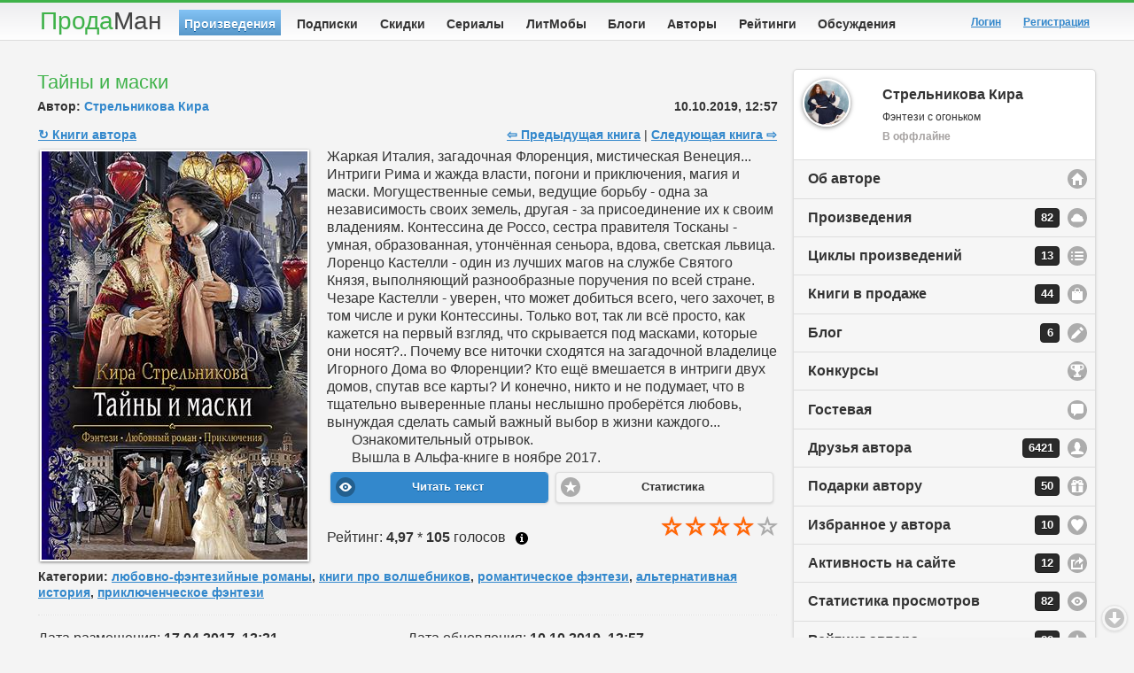

--- FILE ---
content_type: text/html; charset=utf-8
request_url: https://prodaman.ru/Strelnikova-Kira/books/Tajny-i-maski
body_size: 20065
content:
<!DOCTYPE html>
<html>

<head>
    <title>Тайны и маски</title>

    <meta charset="utf-8" />
    <meta name="mailru-verification" content="d0e640984194ba91" />
<meta name="enot" content="1531599368766eRRGEQCMiLowdPuzNc7peeAwIdJsMoLd" />
<meta name="verification" content="aec0aa189a39723a95bca39b180505" />

<link rel="manifest" href="/manifest.json" />



    <meta name="viewport" content="width=device-width, initial-scale=1" />
    <meta name="keywords" content="" />
    <meta name="description" content="" />
    
    
    <meta property="og:image" content="http://www.prodaman.ru/users/5824/photos/catalog/164879f8-c6df-463a-ba6d-0156868b6f09_big.jpg" />
    <meta property="og:image:secure_url" content="https://www.prodaman.ru/users/5824/photos/catalog/164879f8-c6df-463a-ba6d-0156868b6f09_big.jpg" />
    

    <link rel="canonical" href="https://prodaman.ru/Strelnikova-Kira/books/Tajny-i-maski" />

    <link rel="shortcut icon" href="https://www.prodaman.ru/users/5824/favicon.ico" />
    
    <link rel="stylesheet" href="https://www.prodaman.ru/cdn/css/themes/default/jquery.mobile-1.4.5.min.css" />
    <link rel="stylesheet" href="https://www.prodaman.ru/css/reset.css?66" />
    

    
    <link rel="stylesheet" href="https://www.prodaman.ru/cdn/css/samizdat.css?66" />
    
    <script type="text/javascript" src="https://www.prodaman.ru/cdn/js/jquery.js"></script>
    <script type="text/javascript" src="https://www.prodaman.ru/cdn/js/jquery.mobile-1.4.5.min.js"></script>
    <script type="text/javascript" src="https://www.prodaman.ru/cdn/js/jquery-ui.min.js"></script>
    <script type="text/javascript" src="https://www.prodaman.ru/cdn/js/jquery.lazy.min.js"></script>
    <script type="text/javascript" src="https://www.prodaman.ru/cdn/js/index.js?66"></script>
</head>

<body>
<div data-role="page" class="sam-page" id="page-f1f555df-92fc-456e-a7c3-f16251b3336b">
 	
<div data-role="header" data-position="fixed" data-visible-on-page-show="true" class="sam-header">
    <div class="ui-header-container">
        <a class="logo" href="/">Прода<span>Ман</span></a>
        
        
        <div class="sam-navbar1" id="sam-navbar1">
             <ul class="menu-tabs">
                
                <li class="menu-tab"><a class="ui-link2  ui-btn-active ui-state-persist" href="/books/" title="Произведения">Произведения</a></li>
                <li class="menu-tab"><a class="ui-link2 " href="/books/?ctype=1&tfull=-1&ptype=1&taccess=-1&sortby=-1&tag=" title="Подписки">Подписки</a></li>
                <li class="menu-tab"><a class="ui-link2 " href="/books/?ctype=1&tfull=-1&ptype=-1&taccess=-1&sortby=61&tag=" title="Скидки">Скидки</a></li>
                <li class="menu-tab"><a class="ui-link2 " href="/seasons" title="Сериалы">Сериалы</a></li>
                <li class="menu-tab"><a class="ui-link2 " href="/contests/?sortby=16" title="ЛитМобы">ЛитМобы</a></li>
                <li class="menu-tab"><a class="ui-link2 " href="/blogs/" title="Блоги">Блоги</a></li>
                <li class="menu-tab"><a class="ui-link2 " href="/authors" title="Авторы">Авторы</a></li>
                <li class="menu-tab"><a class="ui-link2 " href="/rating" title="Рейтинги">Рейтинги</a></li>
                <li class="menu-tab"><a class="ui-link2 " href="/comments" title="Обсуждения">Обсуждения</a></li>
            </ul>
        </div>


        

<a href="#nav-panel" class="no-bg sam-navmenu-link ui-btn-left ui-btn ui-icon-bars ui-btn-icon-notext ui-corner-all" data-icon="bars" data-iconpos="notext">Меню</a>
<a href="/books" data-icon="search" data-iconpos="notext" class="no-bg sam-navmenu-search ui-btn-right ui-btn ui-icon-search ui-btn-icon-notext ui-corner-all">Поиск</a>


<a href="#nav-user-menu" data-icon="user" data-iconpos="notext" class="no-bg sam-navmenu-account ui-btn ui-icon-user ui-btn-icon-notext ui-btn-inline ui-btn-right ui-corner-all">Аккаунт</a>


<div class="user-greeting">
    
    <a style="margin: 4px 20px 0px 5px" href="https://prodaman.ru/login"><strong>Логин</strong></a> 
    <a style="margin: 4px 5px 0px 5px" data-ajax="false" href="https://prodaman.ru/signup"><strong>Регистрация</strong></a>
    
</div>



			

    </div>
</div>    
	
	
	<div role="main" class="ui-content sam-content">
        
        

<div class="ui-grid-a ui-responsive">
	<div class="ui-block-a sam-center">
        



<div itemscope itemtype="http://schema.org/Product" class="ui-corner-all custom-corners sam-panel book-reader-panel-f1f555df-92fc-456e-a7c3-f16251b3336b sam-panel-47 sam-panel-47-286329346">
    <div class="ui-bar">
        <h1 itemprop="name" title="Тайны и маски" data-widget-feisovet-book>
            Тайны и маски
            
        </h1>
                
        <p class="under-title">
            <span class="date-time" style="float:right;font-weight:bold;">10.10.2019, 12:57</span>
            Автор: <a href="/Strelnikova-Kira" data-widget-feisovet-author>Стрельникова Кира</a>
        </p>
    </div>
		
		<div itemprop="aggregateRating" itemscope itemtype="http://schema.org/AggregateRating" class="ui-body">
            <meta itemprop="bestRating" content="5" />
            <meta itemprop="ratingValue" content="4,97" />
            <meta itemprop="ratingCount" content="105" /> 

        	
		    <p class="navigation-bar">
		    <span style="float:right;">
		        
		        <a href="/Strelnikova-Kira/books/Bezdushnaya1">&#8678; Предыдущая книга</a> 
		        | 
		        
		        <a href="/Strelnikova-Kira/books/Vyxodite-za-menya-zamuzh">Следующая книга &#8680;</a>
		        
		    </span>
		    <a href="/Strelnikova-Kira/books">&#8635; Книги автора</a>
		    </p>
		    
                
                <img itemprop="image" class="sam-detailed-pic" style="float:left;margin-right:20px;width:40%;max-width:300px;" src="https://www.prodaman.ru/users/5824/photos/catalog/164879f8-c6df-463a-ba6d-0156868b6f09_big.jpg" alt="Тайны и маски" title="Тайны и маски" />            
	        
				
			<div class="blog-preview">

                
                	    
				<div itemprop="description" class="blog-text">
                    Жаркая Италия, загадочная Флоренция, мистическая Венеция... Интриги Рима и жажда власти, погони и приключения, магия и маски. Могущественные семьи, ведущие борьбу - одна за независимость своих земель, другая - за присоединение их к своим владениям. Контессина де Россо, сестра правителя Тосканы - умная, образованная, утончённая сеньора, вдова, светская львица. Лоренцо Кастелли - один из лучших магов на службе Святого Князя, выполняющий разнообразные поручения по всей стране. Чезаре Кастелли - уверен, что может добиться всего, чего захочет, в том числе и руки Контессины. Только вот, так ли всё просто, как кажется на первый взгляд, что скрывается под масками, которые они носят?.. Почему все ниточки сходятся на загадочной владелице Игорного Дома во Флоренции? Кто ещё вмешается в интриги двух домов, спутав все карты? И конечно, никто и не подумает, что в тщательно выверенные планы неслышно проберётся любовь, вынуждая сделать самый важный выбор в жизни каждого...<br />&nbsp; &nbsp; &nbsp; &nbsp;Ознакомительный отрывок.<br />&nbsp; &nbsp; &nbsp; &nbsp;Вышла в Альфа-книге в ноябре 2017.
                </div>

                

                <div class="ui-grid-a ui-responsive">
                    <div class="ui-block-a">
                        <a data-ajax="false" data-icon="eye" data-mini="true" class="ui-corner-all ui-btn-active" data-role="button" href="?nav=ok">Читать текст</a>
                    </div>

                    
                    <div class="ui-block-b">
                        <a data-icon="star" data-rel="popup" data-mini="true" data-position-to="window" data-transition="flow" class="ui-corner-all" data-role="button" onclick="SetImgUrl('imgf1f555df-92fc-456e-a7c3-f16251b3336b','https://top.mail.ru/pagesdynamics.png?id=2749647&period=0&date=&gender=0&agegroup=0&pp=20&sf=0&aggregation=sum&filter_type=0&ytype_title=Statistics&filter=&ytype=value&gtype=line&sids=aHR0cHM6Ly9wcm9kYW1hbi5ydS9TdHJlbG5pa292YS1LaXJhL2Jvb2tzL1Rham55LWktbWFza2k'); return true;" href="#popupBookStats102957-id">Статистика</a>
                    </div>
                    
                </div>
                
                
                
                <div data-role="popup" id="popupBookStats102957-id" class="ui-content" style="max-width:1000px;">
				    <a href="#" data-rel="back" class="ui-btn ui-corner-all ui-shadow ui-btn-a ui-icon-delete ui-btn-icon-notext ui-btn-right">Close</a>
                    <p><img class="scale" id="imgf1f555df-92fc-456e-a7c3-f16251b3336b" src="https://www.prodaman.ru/img/1000x500.png" alt="Статистика посещений за 30 дней" /></p>
			    </div>
                
                <div class="rating-bar">
                    
                        
                        <span class="rating rating-big" style="float:right;">
                            <span class="active" title="Очень плохо">&#9734;</span>            
                            <span class="active" title="Плохо">&#9734;</span>
                            <span class="active" title="Удовлетворительно">&#9734;</span>
                            <span class="active" title="Хорошо">&#9734;</span>
                            <span class="nan" title="Отлично">&#9734;</span> 
                        </span>
                        
                    
                    <p class="rating-title">Рейтинг: <strong>4,97</strong> * <strong>105</strong>‎ голосов
                        <a href="#popupRating-f1f555df-92fc-456e-a7c3-f16251b3336b" data-rel="popup" data-transition="pop" class="my-tooltip-btn ui-btn ui-alt-icon ui-nodisc-icon ui-btn-inline ui-icon-info ui-btn-icon-notext" style="background:none;border:0;" title="Как ставить оценку?">Как ставить оценку?</a>
                    
                    </p>
                    <div data-role="popup" id="popupRating-f1f555df-92fc-456e-a7c3-f16251b3336b" data-theme="a" style="max-width:350px;">
                        <p>Если у вас имеется доступ к чтению произведения, то вы можете оценить его по пятибальной шкале (как в школе), нажав на любую из 5 звездочек. 1-ая звездочка - очень плохо, 5-ая звездочка - отлично! Любая накрутка оценок исключена! Ваша оценка будет показываться вам синей зведочкой <span class="myvote">&#9734;</span>, чтобы вы видели, как проголосовали. В любой момент вы можете переставить свою оценку, еще раз нажав на любую звездочку. При этом накрутки не произойдет! Будет учтена именно ваша последняя оценка.</p>
                    </div>
                </div>
                
				<p class="blog-info" style="font-weight:bold;">Категории: <span style="text-transform:lowercase"><a href="/books/lyubovno-fentezijnyj-romany/"><strong>Любовно-фэнтезийные романы</strong></a>, <a href="/books/Knigi-pro-volshebnikov/"><strong>Книги про волшебников</strong></a>, <a href="/books/Romanticheskoe-fentezi/"><strong>Романтическое фэнтези</strong></a>, <a href="/books/alternativnaya-istoriya/"><strong>Альтернативная история</strong></a>, <a href="/books/priklyuchencheskoe-fentezi/"><strong>Приключенческое фэнтези</strong></a></span></p>
				

                <hr />
                <div class="ui-grid-a ui-responsive">
                    
                    <div class="ui-block-a">
                    Дата размещения: <strong>17.04.2017, 12:21</strong>
                    </div>
                    
                    <div class="ui-block-b">
                    Дата обновления: <strong>10.10.2019, 12:57</strong>
                    </div>
                </div>
                <hr />

                <script src="https://yastatic.net/share2/share.js" async="true"></script>
                <div class="ya-share2" data-curtain data-shape="round" data-services="vkontakte,odnoklassniki,telegram,twitter,viber,whatsapp,moimir"></div>

                <hr />
                					
				<p class="blog-info" style="font-weight:bold;">

					35431 просмотров
					 |  1323 комментариев
					

                    | 99 в избранном
                    | 0 наград

				</p>

                <p class="blog-info" style="font-weight:bold">
                    <span style="float:right"><span class='notfull-text'>Часть текста<br/>для друзей</span></span>
                    
                    <span>Размер: 6,35 алк / 253926 знаков / 17 стр</span>
                    
                </p>

                
                <p class="blog-info" style="font-weight:bold;">Хэштег: <a href="/Strelnikova-Kira/books?tag=%D0%9F%D1%80%D0%BE_%D0%BB%D1%8E%D0%B1%D0%BE%D0%B2%D1%8C">#Про_любовь</a></p>
                

                

    <hr />

    
    <h3 style="margin-bottom: 5px;">
        Произведение наградили
        <a href="#popupGiftAbout-f1f555df-92fc-456e-a7c3-f16251b3336b" data-rel="popup" data-transition="pop" class="my-tooltip-btn ui-btn ui-alt-icon ui-nodisc-icon ui-btn-inline ui-icon-info ui-btn-icon-notext" style="background:none;border:0;margin:0px 0px!important;" title="Что такое награждение произведения?">Что такое награждение?</a>
        
    </h3>

    <div data-role="popup" id="popupGiftAbout-f1f555df-92fc-456e-a7c3-f16251b3336b" data-theme="a" style="max-width:550px;">
        <p>Любому произведению автора может быть присуждена платная награда или антинаграда, влияющие на общий рейтинг произведения. При этом все оплаты за награды перечисляется в виде процентов вознаграждения автору произведения.</p>
        <p>В отличие от обычного проставления оценок (звездочек), вы можете сколько угодно раз награждать одно и то же произведение автора. Все награждения являются публичными, поэтому ваши награды произведению будут видны не только автору, но и другим пользователям сайта.</p>
    </div>

    
        <p>Данное произведение еще не награждали. </p>
    
    
    

    <script type="text/javascript">
        jQuery('form').submit(function () {
            $(this).find(':submit').attr('disabled', 'disabled');
        });
    </script>

			</div>


            

            

        
        			
		</div>
		
</div>

    

<div class="ui-corner-all custom-corners sam-panel sam-panel-comments-90">
        
        <div class="ui-bar">
	        <h2>Комментарии</h2>
        </div>
        
        
        <div class="ui-body">
            <div id="ctl00_MainContent_ctl00_ctl01_pnlNeedToRegisterComment" class="msg-warning">
                <p class="blog-text">Комментарии могут оставлять только <strong>зарегистрированные пользователи</strong>!</p>
                <p class="blog-info"><strong><a data-ajax="false" href="/login" class="ui-link">Войдите на сайт</a></strong> или <strong><a data-ajax="false" href="/signup" class="ui-link">зарегистрируйтесь</a></strong>, если Вы впервые на ПродаМане.</p>
            </div>

            

            

            <a name="comments"></a>
            <div id="comment-branches">
                <p id="loader-d4ae7060-6e81-408a-b104-52151dba5345" style="text-align:center">
                Загружаются комментарии...
                <script type="text/javascript">
                    appendComments("#loader-d4ae7060-6e81-408a-b104-52151dba5345", "#comment-branches", '/handlers/comments.aspx?id=286294844&ctype=4&cid=-1');
                </script>
                </p>
            </div>

			


            
        </div>
</div>





    </div>

	<div class="ui-block-b sam-right">
        
<div class="ui-corner-all custom-corners sam-panel sam-panel-account">
	<div class="ui-body">	
		<ul data-role="listview" data-count-theme="b" data-inset="true" class="account-menu">
            
            <li>
                <img class="user-icon" style="margin: 10px 10px;" src="https://www.prodaman.ru/users/5824/photos/users/56463_big.jpg" alt="Стрельникова Кира" />
                <h2>Стрельникова Кира</h2>
                <p data-request-id="56463" data-request-val="0">Фэнтези с огоньком</p>
                <p><span class="offline">В оффлайне</span></p>
            </li>

            <li data-icon="home">   <a data-uid="56463-1" href="/Strelnikova-Kira?f1f555df-92fc-456e-a7c3-f16251b3336b" class="ui-btn ui-icon-home ui-btn-icon-right">Об авторе</a></li>

            
            <li data-icon="cloud">  <a data-uid="56463-2" href="/Strelnikova-Kira/books?f1f555df-92fc-456e-a7c3-f16251b3336b" class="ui-btn ui-icon-cloud ui-btn-icon-right">Произведения<span class="ui-li-count">82</span></a></li>
            <li data-icon="bullets"><a data-uid="56463-3" href="/Strelnikova-Kira/series?f1f555df-92fc-456e-a7c3-f16251b3336b" class="ui-btn ui-icon-bullets ui-btn-icon-right">Циклы произведений<span class="ui-li-count">13</span></a></li>
            
            <li data-icon="shop"  ><a data-uid="56463-10" href="/Strelnikova-Kira/shop?f1f555df-92fc-456e-a7c3-f16251b3336b" class="ui-btn ui-icon-shop ui-btn-icon-right">Книги в продаже<span class="ui-li-count">44</span></a></li>
            
            <li data-icon="edit">   <a data-uid="56463-8" href="/Strelnikova-Kira/blog?f1f555df-92fc-456e-a7c3-f16251b3336b" class="ui-btn ui-icon-edit ui-btn-icon-right">Блог<span class="ui-li-count">6</span></a></li>
            
            <li>                    <a data-uid="56463-9" href="/Strelnikova-Kira/contests?f1f555df-92fc-456e-a7c3-f16251b3336b" class="ui-btn ui-icon-contest ui-btn-icon-right">Конкурсы</a></li>
            
            <li data-icon="comment"><a data-uid="56463-4" href="/Strelnikova-Kira/guestbook?f1f555df-92fc-456e-a7c3-f16251b3336b" class="ui-btn ui-icon-comment ui-btn-icon-right">Гостевая</a></li>
            <li data-icon="user">   <a data-uid="56463-5" href="/Strelnikova-Kira/friends?f1f555df-92fc-456e-a7c3-f16251b3336b" class="ui-btn ui-icon-user ui-btn-icon-right">Друзья автора<span class="ui-li-count">6421</span></a></li>
            <li>                   <a data-uid="56463-13" href="/Strelnikova-Kira/gifts?f1f555df-92fc-456e-a7c3-f16251b3336b" class="ui-btn ui-icon-gift ui-btn-icon-right">Подарки автору<span class="ui-li-count">50</span></a></li>
            <li data-icon="heart">  <a data-uid="56463-6" href="/Strelnikova-Kira/favs?f1f555df-92fc-456e-a7c3-f16251b3336b" class="ui-btn ui-icon-heart ui-btn-icon-right">Избранное у автора<span class="ui-li-count">10</span></a></li>
            <li data-icon="action"> <a data-uid="56463-11" href="/Strelnikova-Kira/activity?f1f555df-92fc-456e-a7c3-f16251b3336b" class="ui-btn ui-icon-action ui-btn-icon-right">Активность на сайте<span class="ui-li-count">12</span></a></li>

            
            <li data-icon="eye">    <a data-uid="56463-7"  href="/Strelnikova-Kira/views?f1f555df-92fc-456e-a7c3-f16251b3336b" class="ui-btn ui-icon-eye ui-btn-icon-right">Статистика просмотров<span class="ui-li-count">82</span></a></li>
            <li data-icon="star">   <a data-uid="56463-12" href="/Strelnikova-Kira/ratings?f1f555df-92fc-456e-a7c3-f16251b3336b" class="ui-btn ui-icon-star ui-btn-icon-right">Рейтинг автора<span class="ui-li-count">82</span></a></li>
            
        </ul>
        
    </div>
</div>







<div data-role="collapsibleset" data-theme="a" data-collapsed-icon="carat-d" data-expanded-icon="carat-u" >
    
    <div data-role="collapsible">
	<h2>Обсуждения у автора<span class="ui-li-count ui-body-b">1</span></h2>
        
		<ul data-role="listview" data-count-theme="a">
        
			<li>
                <a class="boroda-link ui-btn" href="/Strelnikova-Kira/books/Pansion-zabytyx-ledi-Chast-2">
                    <h4>
                        <span class="date">203 / 6</span>
                        <span class="date-green">10:49</span>  Стрельникова Кира
                    </h4>
			        <p class="book-title">Пансион забытых леди. Часть 2</p>
                </a>
            </li>
        
        </ul>
        
	</div>
    
    <div data-role="collapsible">
	<h2>Обсуждения у друзей автора<span class="ui-li-count ui-body-b">20</span></h2>
        
		<ul data-role="listview" data-count-theme="a">
        
			<li>
                <a class="boroda-link ui-btn" href="/Karol-Elena/books/Naperekor-syuzhetu">
                    <h4>
                        <span class="date">872 / 10</span>
                        <span class="date-green">13:23</span> Кароль Елена / Эль Санна
                    </h4>
			        <p class="book-title">Наперекор сюжету</p>
                </a>
            </li>
        
			<li>
                <a class="boroda-link ui-btn" href="/Polyanskaya-Katerina/books/Akademiya-Merkl-Vtoroj-semestr">
                    <h4>
                        <span class="date">2446 / 50</span>
                        <span class="date-green">13:22</span> Полянская Катерина
                    </h4>
			        <p class="book-title">Академия Меркл. Второй семестр</p>
                </a>
            </li>
        
			<li>
                <a class="boroda-link ui-btn" href="/Elena-Mateush/books/Prixot-imperatora">
                    <h4>
                        <span class="date">750 / 7</span>
                        <span class="date-green">13:11</span> Елена Матеуш
                    </h4>
			        <p class="book-title">Прихоть императора</p>
                </a>
            </li>
        
			<li>
                <a class="boroda-link ui-btn" href="/Kristina-Gladysheva/books/Novogodnie-kanikuly-ili-byvshego-ne-zvali">
                    <h4>
                        <span class="date">135 / 14</span>
                        <span class="date-green">13:09</span> Кристина Гладышева
                    </h4>
			        <p class="book-title">Новогодние каникулы, или бывшего не звали!</p>
                </a>
            </li>
        
			<li>
                <a class="boroda-link ui-btn" href="/@vkid97574587/books/-Zoloto-i-pepel-Xroniki-goroda-nomer-Tri-Kniga-2">
                    <h4>
                        <span class="date">443 / 12</span>
                        <span class="date-green">13:01</span> Соколова Мария
                    </h4>
			        <p class="book-title">Золото и пепел. Хроники города номер Три. Книга 2</p>
                </a>
            </li>
        
			<li>
                <a class="boroda-link ui-btn" href="/elblank/books/Atriony">
                    <h4>
                        <span class="date">2909 / 14</span>
                        <span class="date-green">12:43</span> Эль Бланк
                    </h4>
			        <p class="book-title">Атрионы. Дипломатия крови</p>
                </a>
            </li>
        
			<li>
                <a class="boroda-link ui-btn" href="/Xalimendis-Tori/books/Priruchit-drakona">
                    <h4>
                        <span class="date">867 / 3</span>
                        <span class="date-green">12:38</span> Халимендис Тори
                    </h4>
			        <p class="book-title">Приручить дракона</p>
                </a>
            </li>
        
			<li>
                <a class="boroda-link ui-btn" href="/Nefelim/books/Ya-i-est-Moriarti-">
                    <h4>
                        <span class="date">199 / 1</span>
                        <span class="date-green">12:38</span> Антонова Лидия
                    </h4>
			        <p class="book-title">Я и есть Мориарти</p>
                </a>
            </li>
        
			<li>
                <a class="boroda-link ui-btn" href="/Sergey-Vestern/books/Vozy_">
                    <h4>
                        <span class="date">338 / 8</span>
                        <span class="date-green">12:14</span> Сергей Вестерн
                    </h4>
			        <p class="book-title">Возы_</p>
                </a>
            </li>
        
			<li>
                <a class="boroda-link ui-btn" href="/Nelli-Vojt/books/MARS-Bezdna-vremeni">
                    <h4>
                        <span class="date">201 / 3</span>
                        <span class="date-green">10:45</span> Нелли Войт
                    </h4>
			        <p class="book-title">МАРС. Бездна времени</p>
                </a>
            </li>
        
			<li>
                <a class="boroda-link ui-btn" href="/Kleo-Nikko/books/Ledyanaya-zashhita">
                    <h4>
                        <span class="date">262 / 10</span>
                        <span class="date-green">10:35</span> Kleo Nikko
                    </h4>
			        <p class="book-title">Ледяная защита</p>
                </a>
            </li>
        
			<li>
                <a class="boroda-link ui-btn" href="/Karol-Elena/books/Xozyajka-kota-kotoryj-xotel-zaxvatit-mir">
                    <h4>
                        <span class="date">26 / 14</span>
                        <span class="date-green">10:30</span> Кароль Елена / Эль Санна
                    </h4>
			        <p class="book-title">Хозяйка кота, который хотел захватить мир</p>
                </a>
            </li>
        
			<li>
                <a class="boroda-link ui-btn" href="/Nelli-Vojt/books/Rozhdestvenskaya-yarmarka-zhelanij-">
                    <h4>
                        <span class="date">162 / 6</span>
                        <span class="date-green">10:28</span> Нелли Войт
                    </h4>
			        <p class="book-title">Рождественская ярмарка желаний</p>
                </a>
            </li>
        
			<li>
                <a class="boroda-link ui-btn" href="/Natalya-Peshkova/books/Sem-perev-dlya-Vorony">
                    <h4>
                        <span class="date">2095 / 2</span>
                        <span class="date-green">10:15</span> Наталья Пешкова
                    </h4>
			        <p class="book-title">Семь перьев для Вороны</p>
                </a>
            </li>
        
			<li>
                <a class="boroda-link ui-btn" href="/Elizaveta-Sobolyanskaya/books/Bescennoe-sokrovishhe-Temnogo-mentora">
                    <h4>
                        <span class="date">189 / 5</span>
                        <span class="date-green">09:57</span> Елизавета Соболянская
                    </h4>
			        <p class="book-title">Бесценное сокровище Темного ментора</p>
                </a>
            </li>
        
			<li>
                <a class="boroda-link ui-btn" href="/Terentia-Terenteva/books/Tajna--ledyanogo-chudishha">
                    <h4>
                        <span class="date">214 / 6</span>
                        <span class="date-green">09:28</span> Мария Терентьева
                    </h4>
			        <p class="book-title">Тайна  ледяного чудища</p>
                </a>
            </li>
        
			<li>
                <a class="boroda-link ui-btn" href="/Anna-Mariya-Rou/books/Vtoroj-Shans-dlia-Drakona">
                    <h4>
                        <span class="date">822 / 16</span>
                        <span class="date-green">08:07</span> Анна Мария Роу
                    </h4>
			        <p class="book-title">Второй Шанс</p>
                </a>
            </li>
        
			<li>
                <a class="boroda-link ui-btn" href="/Aleksa-Frans/books/Dvadcat-parsekov-do-kraya-Vselennoj-2">
                    <h4>
                        <span class="date">324 / 1</span>
                        <span class="date-green">02:30</span> Алекса Франс
                    </h4>
			        <p class="book-title">Двадцать парсеков до края Вселенной 2</p>
                </a>
            </li>
        
			<li>
                <a class="boroda-link ui-btn" href="/Nelli-Vojt/books/Tango-nad-propastyu">
                    <h4>
                        <span class="date">45 / 4</span>
                        <span class="date-green">01:41</span> Нелли Войт
                    </h4>
			        <p class="book-title">Танго над пропастью</p>
                </a>
            </li>
        
			<li>
                <a class="boroda-link ui-btn" href="/AnVeay/books/Akademiya-Tonoluka-Kniga-2-Proshloe-ne-stuchis-v-moyu-dver">
                    <h4>
                        <span class="date">24 / 2</span>
                        <span class="date-green">00:49</span> Анна Витор
                    </h4>
			        <p class="book-title">Академия Тонолука. Книга 2. Прошлое, не стучись в мою дверь.</p>
                </a>
            </li>
        
        </ul>
        
	</div>
    
    
    <div data-role="collapsible" data-collapsed="false">
	<h2>Обсуждения на сайте<span class="ui-li-count ui-body-b">20</span></h2>
        
		<ul data-role="listview" data-count-theme="a">
        
			<li>
                <a class="boroda-link ui-btn" href="/Brodskikh-Tatiana/books/Zaveshhanie-poslednej-vedmy">
                    <h4>
                        <span class="date">206 / 2</span>
                        <span class="date-green">13:25</span> Татьяна Бродских
                    </h4>
			        <p class="book-title">Завещание последней ведьмы</p>
                </a>
            </li>
            
            
            
        
			<li>
                <a class="boroda-link ui-btn" href="/Natalya-Rakshina/books/Tumany-Zimnego-Pika">
                    <h4>
                        <span class="date">2125 / 40</span>
                        <span class="date-green">13:24</span> Наталья Ракшина
                    </h4>
			        <p class="book-title">Туманы Зимнего Пика</p>
                </a>
            </li>
            
            
            
        
			<li>
                <a class="boroda-link ui-btn" href="/Karol-Elena/books/Naperekor-syuzhetu">
                    <h4>
                        <span class="date">873 / 11</span>
                        <span class="date-green">13:23</span> Кароль Елена / Эль Санна
                    </h4>
			        <p class="book-title">Наперекор сюжету</p>
                </a>
            </li>
            
            
            
        
			<li>
                <a class="boroda-link ui-btn" href="/Polyanskaya-Katerina/books/Akademiya-Merkl-Vtoroj-semestr">
                    <h4>
                        <span class="date">2446 / 50</span>
                        <span class="date-green">13:22</span> Полянская Катерина
                    </h4>
			        <p class="book-title">Академия Меркл. Второй семестр</p>
                </a>
            </li>
            
            
            
        
			<li>
                <a class="boroda-link ui-btn" href="/sviridenkova/books/Drugoj-devy-dlya-edinoroga-net">
                    <h4>
                        <span class="date">453 / 17</span>
                        <span class="date-green">13:22</span> Ольга Свириденкова
                    </h4>
			        <p class="book-title">Другой девы для единорога нет</p>
                </a>
            </li>
            
            
            
        
			<li>
                <a class="boroda-link ui-btn" href="/Elena-Shevtsova/books/Naznachennyj-brak">
                    <h4>
                        <span class="date">450 / 44</span>
                        <span class="date-green">13:20</span> Елена Шевцова
                    </h4>
			        <p class="book-title">Назначенный брак</p>
                </a>
            </li>
            
            
            
        
			<li>
                <a class="boroda-link ui-btn" href="/Mariya-Irisova/books/Opalnaya-princessa-vo-dvorce-4">
                    <h4>
                        <span class="date">1829 / 56</span>
                        <span class="date-green">13:18</span> Мария Ирисова
                    </h4>
			        <p class="book-title">Опальная принцесса во дворце 4</p>
                </a>
            </li>
            
            
            
        
			<li>
                <a class="boroda-link ui-btn" href="/Aleksandra-Kaspari/books/Stan-moim-novogodnim-chudom-">
                    <h4>
                        <span class="date">136 / 3</span>
                        <span class="date-green">13:16</span> Александра Каспари
                    </h4>
			        <p class="book-title">Стань моим новогодним чудом</p>
                </a>
            </li>
            
            
            
        
			<li>
                <a class="boroda-link ui-btn" href="/metel__varvara/books/Pamyat-zvzdnogo-vetra">
                    <h4>
                        <span class="date">620 / 28</span>
                        <span class="date-green">13:13</span> Варвара Метель
                    </h4>
			        <p class="book-title">Память звёздного ветра</p>
                </a>
            </li>
            
            
            
        
			<li>
                <a class="boroda-link ui-btn" href="/Elena-Mateush/books/Prixot-imperatora">
                    <h4>
                        <span class="date">750 / 7</span>
                        <span class="date-green">13:11</span> Елена Матеуш
                    </h4>
			        <p class="book-title">Прихоть императора</p>
                </a>
            </li>
            
            
            
        
			<li>
                <a class="boroda-link ui-btn" href="/Kristina-Gladysheva/books/Novogodnie-kanikuly-ili-byvshego-ne-zvali">
                    <h4>
                        <span class="date">135 / 14</span>
                        <span class="date-green">13:09</span> Кристина Гладышева
                    </h4>
			        <p class="book-title">Новогодние каникулы, или бывшего не звали!</p>
                </a>
            </li>
            
            
            
        
			<li>
                <a class="boroda-link ui-btn" href="/ShadowCat/books/Klan-Istochnik-Sily">
                    <h4>
                        <span class="date">15016 / 3</span>
                        <span class="date-green">13:05</span> ShadowCat
                    </h4>
			        <p class="book-title">Клан. Источник Силы</p>
                </a>
            </li>
            
            
            
        
			<li>
                <a class="boroda-link ui-btn" href="/@vkid556515293/books/Kogda-dyshat-gory">
                    <h4>
                        <span class="date">1201 / 12</span>
                        <span class="date-green">13:04</span> Елена Елина
                    </h4>
			        <p class="book-title">Когда дышат горы.</p>
                </a>
            </li>
            
            
            
        
			<li>
                <a class="boroda-link ui-btn" href="/@vkid97574587/books/-Zoloto-i-pepel-Xroniki-goroda-nomer-Tri-Kniga-2">
                    <h4>
                        <span class="date">443 / 12</span>
                        <span class="date-green">13:01</span> Соколова Мария
                    </h4>
			        <p class="book-title">Золото и пепел. Хроники города номер Три. Книга 2</p>
                </a>
            </li>
            
            
            
        
			<li>
                <a class="boroda-link ui-btn" href="/Robin_Caeri/books/V-teni-Solnca-Tom-III">
                    <h4>
                        <span class="date">855 / 6</span>
                        <span class="date-green">13:00</span> Robin Caeri
                    </h4>
			        <p class="book-title">В тени Солнца. Том III</p>
                </a>
            </li>
            
            
            
        
			<li>
                <a class="boroda-link ui-btn" href="/Ne-Ta/books/Privet-privet-Poka">
                    <h4>
                        <span class="date">1222 / 44</span>
                        <span class="date-green">12:58</span> NeTa
                    </h4>
			        <p class="book-title">Привет-привет! Пока...</p>
                </a>
            </li>
            
            
            
        
			<li>
                <a class="boroda-link ui-btn" href="/kopilowa-olya/books/Mazhor-volshebnica-i-tajna">
                    <h4>
                        <span class="date">1438 / 69</span>
                        <span class="date-green">12:56</span> Ольга Копылова
                    </h4>
			        <p class="book-title">Мажор, волшебница и тайна ледяного принца</p>
                </a>
            </li>
            
            
            
        
			<li>
                <a class="boroda-link ui-btn" href="/Olga-Korobkova/books/Idite-lesomInkvizitor">
                    <h4>
                        <span class="date">228 / 9</span>
                        <span class="date-green">12:54</span> Ольга Коробкова
                    </h4>
			        <p class="book-title">Идите лесом...Инквизитор!</p>
                </a>
            </li>
            
            
            
        
			<li>
                <a class="boroda-link ui-btn" href="/Mariya-Chernyshova/books/Tormarskij-vitrazh-Kniga-1-Vremya-skitalcev">
                    <h4>
                        <span class="date">5 / 5</span>
                        <span class="date-green">12:52</span> Марья Фрода Маррэ
                    </h4>
			        <p class="book-title">Тормарский витраж. Книга 1. Время скитальцев</p>
                </a>
            </li>
            
            
            
        
			<li>
                <a class="boroda-link ui-btn" href="/Mariya-Morozova/books/Zona-interesa">
                    <h4>
                        <span class="date">558 / 89</span>
                        <span class="date-green">12:49</span> Мария Морозова
                    </h4>
			        <p class="book-title">Зона интереса</p>
                </a>
            </li>
            
            
            
        
        </ul>
        
	</div>
    
    <div data-role="collapsible">
	<h2>Сегодня День Рождения!<span class="ui-li-count ui-body-b">4</span></h2>
        
		<ul data-role="listview" data-count-theme="a">
        
            <li>
                <a href="/nara-yarsova">
                <img class="user-icon" style="margin: 10px 10px;" src="https://www.prodaman.ru/users/5824/photos/users/118527_big.jpg" alt="Ярсова Нара" />
                <h4>Ярсова Нара</h4>

                <span class="rating">
                    <span class="active" title="Рейтинг: 5.00 * 137">&#9734;</span>            
                    <span class="active" title="Рейтинг: 5.00 * 137">&#9734;</span>
                    <span class="active" title="Рейтинг: 5.00 * 137">&#9734;</span>
                    <span class="active" title="Рейтинг: 5.00 * 137">&#9734;</span>
                    <span class="active" title="Рейтинг: 5.00 * 137">&#9734;</span> 
                </span>

                <p>Всё пройдёт! </p>
                <p><span class="offline">В оффлайне</span></p>
                </a>
            </li>
        
            <li>
                <a href="/Olga-Voznesenskaya">
                <img class="user-icon" style="margin: 10px 10px;" src="https://www.prodaman.ru/users/5824/photos/users/186060_big.jpg" alt="Ольга Вознесенская" />
                <h4>Ольга Вознесенская</h4>

                <span class="rating">
                    <span class="active" title="Рейтинг: 5.00 * 11">&#9734;</span>            
                    <span class="active" title="Рейтинг: 5.00 * 11">&#9734;</span>
                    <span class="active" title="Рейтинг: 5.00 * 11">&#9734;</span>
                    <span class="active" title="Рейтинг: 5.00 * 11">&#9734;</span>
                    <span class="active" title="Рейтинг: 5.00 * 11">&#9734;</span> 
                </span>

                <p>Добро пожаловать в мой мозг</p>
                <p><span class="offline">В оффлайне</span></p>
                </a>
            </li>
        
            <li>
                <a href="/Elina-Pal">
                <img class="user-icon" style="margin: 10px 10px;" src="https://www.prodaman.ru/users/5824/photos/users/215682_big.jpg" alt="Элина Пал" />
                <h4>Элина Пал</h4>

                <span class="rating">
                    <span class="active" title="Рейтинг: 5.00 * 38">&#9734;</span>            
                    <span class="active" title="Рейтинг: 5.00 * 38">&#9734;</span>
                    <span class="active" title="Рейтинг: 5.00 * 38">&#9734;</span>
                    <span class="active" title="Рейтинг: 5.00 * 38">&#9734;</span>
                    <span class="active" title="Рейтинг: 5.00 * 38">&#9734;</span> 
                </span>

                <p>Вижу цель, не вижу препятствий! </p>
                <p><span class="offline">В оффлайне</span></p>
                </a>
            </li>
        
            <li>
                <a href="/Siyana-Gajs">
                <img class="user-icon" style="margin: 10px 10px;" src="https://www.prodaman.ru/users/5824/photos/users/220221_big.jpg" alt="Сияна Гайс" />
                <h4>Сияна Гайс</h4>

                <span class="rating">
                    <span class="active" title="Рейтинг: 5.00 * 219">&#9734;</span>            
                    <span class="active" title="Рейтинг: 5.00 * 219">&#9734;</span>
                    <span class="active" title="Рейтинг: 5.00 * 219">&#9734;</span>
                    <span class="active" title="Рейтинг: 5.00 * 219">&#9734;</span>
                    <span class="active" title="Рейтинг: 5.00 * 219">&#9734;</span> 
                </span>

                <p></p>
                <p><span class="offline">В оффлайне</span></p>
                </a>
            </li>
        
        </ul>
        
	</div>
    
</div>

<div class="ui-corner-all custom-corners sam-panel">
    <div class="ui-body">
        <ul data-role="listview" data-inset="true" data-icon="false" class="listview-books">
            <li style="padding:0px 0px 0px 0px!important;"><a class="ui-btn ui-btn-active" href="/books/?ctype=1&tfull=-1&ptype=-1&taccess=-1&sortby=52&tag=">Хиты продаж <span class="ui-li-count ui-body-a">7</span></a></li>
            
			<li>
                <span>
                <a href="/Karol-Elena/books/Naperekor-syuzhetu">
                    <img src="https://www.prodaman.ru/users/5824/photos/catalog/97d9087c-1308-4629-b809-3a1998f6a124_big.jpg" class="ui-li-thumb sam-list-pic" />
                </a>
                </span>
                
                <h4><a href="/Karol-Elena/books/Naperekor-syuzhetu">Наперекор сюжету. Кароль Елена / Эль Санна</a></h4>
                
                <p class="ui-li-aside"><strong>169</strong> руб</p>
                <p><a class="a-label" href="/Karol-Elena/books/Naperekor-syuzhetu"><span class='f-full-text'>Онлайн-книга</span></a></p>
            </li>
        
			<li>
                <span>
                <a href="/Emili-Li/books/Iskusstvo-byt-toboj-2">
                    <img src="https://www.prodaman.ru/users/5824/photos/catalog/e4dc9927-c63b-4720-97df-2f3239519fed_big.jpg" class="ui-li-thumb sam-list-pic" />
                </a>
                </span>
                
                <h4><a href="/Emili-Li/books/Iskusstvo-byt-toboj-2">Искусство быть тобой 2. Эмили Ли</a></h4>
                
                <p class="ui-li-aside"><strong>154</strong> руб</p>
                <p><a class="a-label" href="/Emili-Li/books/Iskusstvo-byt-toboj-2"><span class='f-inprocess-text'>Онлайн-подписка</span></a></p>
            </li>
        
			<li>
                <span>
                <a href="/nadezhda-trushina/books/Neizvestno-komu-povezlo">
                    <img src="https://www.prodaman.ru/users/5824/photos/catalog/d2db028d-f9ba-41c9-8fbb-ec3dfddfa174_big.jpg" class="ui-li-thumb sam-list-pic" />
                </a>
                </span>
                
                <h4><a href="/nadezhda-trushina/books/Neizvestno-komu-povezlo">Неизвестно кому повезло. михайловна надежда</a></h4>
                
                <p class="ui-li-aside"><strong>10</strong> руб</p>
                <p><a class="a-label" href="/nadezhda-trushina/books/Neizvestno-komu-povezlo"><span class='f-full-text'>Онлайн-книга</span></a></p>
            </li>
        
			<li>
                <span>
                <a href="/Cheredij-Galina/books/Opasnyj-zashhitnik-dlya-beglyanki">
                    <img src="https://www.prodaman.ru/users/5824/photos/catalog/f49d6c05-2e67-4aab-84f9-a3176782df63_big.jpg" class="ui-li-thumb sam-list-pic" />
                </a>
                </span>
                
                <h4><a href="/Cheredij-Galina/books/Opasnyj-zashhitnik-dlya-beglyanki">Опасный защитник для беглянки. Чередий Галина</a></h4>
                
                <p class="ui-li-aside"><span class='discount-price'>189 руб</span> <strong>94</strong> руб</p>
                <p><a class="a-label" href="/Cheredij-Galina/books/Opasnyj-zashhitnik-dlya-beglyanki"><span class='f-full-text'>Онлайн-книга</span></a></p>
            </li>
        
			<li>
                <span>
                <a href="/Lessa-Kauri/books/Brigada-D-Sezon-7-Sonnye-glubiny">
                    <img src="https://www.prodaman.ru/users/5824/photos/catalog/987795dd-3277-44b2-a911-eed3ac67c253_big.jpg" class="ui-li-thumb sam-list-pic" />
                </a>
                </span>
                
                <h4><a href="/Lessa-Kauri/books/Brigada-D-Sezon-7-Sonnye-glubiny">Бригада Д. Сезон 7: Сонные глубины. Лесса Каури</a></h4>
                
                
                <p><a class="a-label" href="/Lessa-Kauri/books/Brigada-D-Sezon-7-Sonnye-glubiny"><span class='f-inprocess-text'>Лит-сериал</span></a></p>
            </li>
        
			<li>
                <span>
                <a href="/Viktoriya-Lenz/books/vedma-poreshaet">
                    <img src="https://www.prodaman.ru/users/5824/photos/catalog/9511b18a-4cb5-46a1-a3e9-0f1119e9f8c2_big.jpg" class="ui-li-thumb sam-list-pic" />
                </a>
                </span>
                
                <h4><a href="/Viktoriya-Lenz/books/vedma-poreshaet">Ведьма порешает! 3 сезон. Виктория Ленц</a></h4>
                
                
                <p><a class="a-label" href="/Viktoriya-Lenz/books/vedma-poreshaet"><span class='f-inprocess-text'>Лит-сериал</span></a></p>
            </li>
        
			<li>
                <span>
                <a href="/Tatyana-Rensink/books/Na-trojke-s-bubencami">
                    <img src="https://www.prodaman.ru/users/5824/photos/catalog/cb0ce059-e693-4c02-a05c-78da505363ba_big.jpg" class="ui-li-thumb sam-list-pic" />
                </a>
                </span>
                
                <h4><a href="/Tatyana-Rensink/books/Na-trojke-s-bubencami">На тройке с бубенцами. Татьяна Ренсинк</a></h4>
                
                <p class="ui-li-aside"><strong>180</strong> руб</p>
                <p><a class="a-label" href="/Tatyana-Rensink/books/Na-trojke-s-bubencami"><span class='f-full-text'>Онлайн-книга</span></a></p>
            </li>
        

        </ul>
	</div>
</div>



<div class="ui-corner-all custom-corners sam-panel">
    <div class="ui-body">
        <div data-role="collapsibleset" data-theme="a" data-collapsed-icon="carat-d" data-expanded-icon="carat-u" >
            <div data-role="collapsible" data-collapsed="false">
                <h2>Рекомендовано ПродаМаном! <span class="ui-li-count ui-body-a">5</span></h2>
                
                <ul data-role="listview" data-inset="false" data-icon="false" class="listview-books">
                
                <li>
                    <span>
                    <a href="/Kxysenya/books/Solarclaw">
                        <img src="https://www.prodaman.ru/users/5824/photos/catalog/59a77a54-b774-44f7-ae7d-a2663a10616f_big.jpg" class="ui-li-thumb sam-list-pic" />
                    </a>
                    </span>
                    <h4><a href="/Kxysenya/books/Solarclaw">Лазоревый Огонёк и Солнечные Когти. Червонная Ксенья</a></h4>
                    <p style="white-space:normal; overflow:visible;">
                        <a class="a-label" href="/Kxysenya/books/Solarclaw"><span class='f-inprocess-text'>В процессе написания для всех</span>.</a>
                        
                        
                        
                    </p>

                    <p class="ui-li-aside">18 янв в 19:47</p>
                </li>
                
                <li>
                    <span>
                    <a href="/Zinaida-Gavrik/books/Osobnyak-s-sekretom-na-ulice-Pryanostej-ili-gad-dlya-popadanki">
                        <img src="https://www.prodaman.ru/users/5824/photos/catalog/eec9c782-f2e2-4ac0-866d-11c2d0f92d2e_big.jpg" class="ui-li-thumb sam-list-pic" />
                    </a>
                    </span>
                    <h4><a href="/Zinaida-Gavrik/books/Osobnyak-s-sekretom-na-ulice-Pryanostej-ili-gad-dlya-popadanki">Особняк с секретом на улице Пряностей или Гад для попаданки. Зинаида Гаврик</a></h4>
                    <p style="white-space:normal; overflow:visible;">
                        <a class="a-label" href="/Zinaida-Gavrik/books/Osobnyak-s-sekretom-na-ulice-Pryanostej-ili-gad-dlya-popadanki"><span class='f-inprocess-text'>Онлайн-подписка (119 руб)</span>.</a>
                        <a href="/Zinaida-Gavrik/books/Osobnyak-s-sekretom-na-ulice-Pryanostej-ili-gad-dlya-popadanki" class="a-label">В Топ-100 по <b>популярности</b> за неделю!</a>
                        
                        
                    </p>

                    <p class="ui-li-aside">18 янв в 17:34</p>
                </li>
                
                <li>
                    <span>
                    <a href="/Karina-Pyankova/books/Koshhej-da-Marya">
                        <img src="https://www.prodaman.ru/users/5824/photos/catalog/67be1ba0-6a97-4888-9ea6-6a8f5ee28321_big.jpg" class="ui-li-thumb sam-list-pic" />
                    </a>
                    </span>
                    <h4><a href="/Karina-Pyankova/books/Koshhej-da-Marya">Кощей да Марья. Карина Пьянкова</a></h4>
                    <p style="white-space:normal; overflow:visible;">
                        <a class="a-label" href="/Karina-Pyankova/books/Koshhej-da-Marya"><span class='f-inprocess-text'>В процессе написания для всех</span>.</a>
                        <a href="/Karina-Pyankova/books/Koshhej-da-Marya" class="a-label">В Топ-100 по <b>популярности</b> за месяц!</a>
                        
                        
                    </p>

                    <p class="ui-li-aside">20 янв в 12:01</p>
                </li>
                
                <li>
                    <span>
                    <a href="/Taya-Kou/books/Gromkaya-tishina-nad-Viriti">
                        <img src="https://www.prodaman.ru/users/5824/photos/catalog/3e1debf2-3fd9-48d9-9f1a-2d1df0f6cc99_big.jpg" class="ui-li-thumb sam-list-pic" />
                    </a>
                    </span>
                    <h4><a href="/Taya-Kou/books/Gromkaya-tishina-nad-Viriti">Громкая тишина над Вирити. Тая Коу</a></h4>
                    <p style="white-space:normal; overflow:visible;">
                        <a class="a-label" href="/Taya-Kou/books/Gromkaya-tishina-nad-Viriti"><span class='f-inprocess-text'>В процессе написания для всех</span>.</a>
                        <a href="/Taya-Kou/books/Gromkaya-tishina-nad-Viriti" class="a-label">В Топ-100 по <b>популярности</b> за неделю!</a>
                        
                        
                    </p>

                    <p class="ui-li-aside">17 янв в 21:01</p>
                </li>
                
                <li>
                    <span>
                    <a href="/menanet/books/Stante-moim-zlodeem">
                        <img src="https://www.prodaman.ru/users/5824/photos/catalog/3cabe17f-a988-4959-96fd-d05aaad7e5eb_big.jpg" class="ui-li-thumb sam-list-pic" />
                    </a>
                    </span>
                    <h4><a href="/menanet/books/Stante-moim-zlodeem">Станьте моим злодеем. Евгения Чая</a></h4>
                    <p style="white-space:normal; overflow:visible;">
                        <a class="a-label" href="/menanet/books/Stante-moim-zlodeem"><span class='f-notfull-text'>Часть текста для всех</span>.</a>
                        <a href="/menanet/books/Stante-moim-zlodeem" class="a-label">В Топ-100 по <b>популярности</b> за сезон!</a>
                        
                        
                    </p>

                    <p class="ui-li-aside">16 янв в 19:12</p>
                </li>
                
                </ul>
                
            </div>
        </div>    
    </div>
</div>


<script type="text/javascript" charset="utf-8" async="async" src="https://www.feisovet.ru/js/partner-widget.js"></script>
<div class="ui-corner-all custom-corners sam-panel">
    <div class="ui-body">
        
        <script type="text/feisovet">
            partner: 286330328
        </script>
    </div>
</div>
    </div>
</div>

        
    </div>
	
	

<div data-role="footer" data-tap-toggle="false" class="sam-footer">
    <div class="ui-footer-container">
        <div style="float:right;text-align:right;margin-left:100px;">

            <a href="/about">О проекте</a> &bull;
            <a href="/info-for-authors">Авторам</a> &bull;
            <a href="/terms">Пользовательское соглашение</a> &bull;
            <a href="/rules">Правила работы</a> &bull;
            <!--<a href="/refund">Refund Policy</a> &bull;-->
            <a href="/terms-purchases">Платный контент</a> &bull;
            <a href="/contacts">Тех-поддержка</a>
            
 &nbsp;&nbsp;
<strong class="adult18" title="Внимание! На сайте возможен контент, не предназначенный для просмотра лицами, не достигшими 18 лет!">18+</strong> 
            <br/> 
            &copy; 2016-2026 &laquo;<strong>ПродаМан</strong>&raquo;
            ООО &laquo;ПРИЗРАЧНЫЕ МИРЫ&raquo; ИНН: 7840117776 ОГРН: 1257800012854
            <br/>
</div>
			
<div style="float:left;position:absolute;top:0px;left:0px;">

<!-- Yandex.Metrika counter -->
<script type="text/javascript" >
   (function(m,e,t,r,i,k,a){m[i]=m[i]||function(){(m[i].a=m[i].a||[]).push(arguments)};
   m[i].l=1*new Date();
   for (var j = 0; j < document.scripts.length; j++) {if (document.scripts[j].src === r) { return; }}
   k=e.createElement(t),a=e.getElementsByTagName(t)[0],k.async=1,k.src=r,a.parentNode.insertBefore(k,a)})
   (window, document, "script", "https://mc.yandex.ru/metrika/tag.js", "ym");

   ym(101161103, "init", {
        clickmap:true,
        trackLinks:true,
        accurateTrackBounce:true
   });
</script>
<noscript><div><img src="https://mc.yandex.ru/watch/101161103" style="position:absolute; left:-9999px;" alt="" /></div></noscript>
<!-- /Yandex.Metrika counter -->




<!-- Rating@Mail.ru counter -->
<script type="text/javascript">
var _tmr = window._tmr || (window._tmr = []);
_tmr.push({id: "2749647", type: "pageView", start: (new Date()).getTime()});
(function (d, w, id) {
  if (d.getElementById(id)) return;
  var ts = d.createElement("script"); ts.type = "text/javascript"; ts.async = true; ts.id = id;
  ts.src = (d.location.protocol == "https:" ? "https:" : "http:") + "//top-fwz1.mail.ru/js/code.js";
  var f = function () {var s = d.getElementsByTagName("script")[0]; s.parentNode.insertBefore(ts, s);};
  if (w.opera == "[object Opera]") { d.addEventListener("DOMContentLoaded", f, false); } else { f(); }
})(document, window, "topmailru-code");
</script><noscript><div style="position:absolute;left:-10000px;">
<img src="//top-fwz1.mail.ru/counter?id=2749647;js=na" style="border:0;" height="1" width="1" alt="Рейтинг@Mail.ru" />
</div></noscript>
<!-- //Rating@Mail.ru counter --> 



</div>
			
<script charset="UTF-8" src="//web.webpushs.com/js/push/74cc8f9be941b3092b396c2cbc263c4e_1.js" async></script>
			

    </div>
</div>



    
        <div data-role="panel" class="sam-left-menu" data-position="left" data-position-fixed="true" data-theme="b" data-display="push" id="nav-panel">
             <ul data-role="listview">
                <li data-icon="delete"><a href="#" data-rel="close" class="ui-btn ui-btn-icon-right ui-icon-delete">Закрыть меню</a></li>
                <li id="left_menu_item_62815"><a class="ui-btn ui-icon-home ui-btn-icon-right" href="/login" title="Мой аккаунт">Мой аккаунт</a></li>
                <li id="left_menu_item_62827"><a class="ui-btn ui-icon-cloud ui-btn-icon-right ui-btn-active ui-state-persist" href="/books/" title="Произведения">Произведения</a></li>
                <li id="left_menu_item_62839"><a class="ui-btn ui-icon-check ui-btn-icon-right" href="/books/?ctype=1&tfull=-1&ptype=1&taccess=-1&sortby=-1&tag=" title="Подписки">Подписки</a></li>
                <li id="left_menu_item_62837"><a class="ui-btn ui-icon-shop ui-btn-icon-right" href="/books/?ctype=1&tfull=-1&ptype=-1&taccess=-1&sortby=61&tag=" title="Скидки">Скидки</a></li>
                <li id="left_menu_item_62836"><a class="ui-btn ui-icon-bullets ui-btn-icon-right" href="/seasons" title="Сериалы">Сериалы</a></li>
                <li id="left_menu_item_62807"><a class="ui-btn ui-icon-contest ui-btn-icon-right" href="/contests/?sortby=16" title="ЛитМобы">ЛитМобы</a></li>
                <li id="left_menu_item_62796"><a class="ui-btn ui-icon-edit ui-btn-icon-right" href="/blogs/" title="Блоги">Блоги</a></li>
                <li id="left_menu_item_62803"><a class="ui-btn ui-icon-user ui-btn-icon-right" href="/authors" title="Авторы">Авторы</a></li>
                <li id="left_menu_item_62821"><a class="ui-btn ui-icon-star ui-btn-icon-right" href="/rating" title="Рейтинги">Рейтинги</a></li>
                <li id="left_menu_item_62806"><a class="ui-btn ui-icon-comment ui-btn-icon-right" href="/comments" title="Обсуждения">Обсуждения</a></li>
            </ul>
        </div><!-- /panel -->
    <div data-role="panel" data-position="right" data-position-fixed="true" data-display="overlay" data-theme="b" id="nav-user-menu">
        <ul data-role="listview" data-count-theme="a" class="mobile-account-menu">
            
            <li>
                <img class="user-icon" style="margin: 10px 10px;" src="https://www.prodaman.ru/users/5824/photos/users/56463_big.jpg" alt="Стрельникова Кира" />
                <h2>Стрельникова Кира</h2>
                <p data-request-id="56463" data-request-val="0">Фэнтези с огоньком</p>
                <p><span class="offline">В оффлайне</span></p>
            </li>

            <li data-icon="home">   <a data-uid="56463-1" href="/Strelnikova-Kira?f1f555df-92fc-456e-a7c3-f16251b3336b" class="ui-btn ui-icon-home ui-btn-icon-right">Об авторе</a></li>

            
            <li data-icon="cloud">  <a data-uid="56463-2" href="/Strelnikova-Kira/books?f1f555df-92fc-456e-a7c3-f16251b3336b" class="ui-btn ui-icon-cloud ui-btn-icon-right">Произведения<span class="ui-li-count">82</span></a></li>
            <li data-icon="bullets"><a data-uid="56463-3" href="/Strelnikova-Kira/series?f1f555df-92fc-456e-a7c3-f16251b3336b" class="ui-btn ui-icon-bullets ui-btn-icon-right">Циклы произведений<span class="ui-li-count">13</span></a></li>
            
            <li data-icon="shop"  ><a data-uid="56463-10" href="/Strelnikova-Kira/shop?f1f555df-92fc-456e-a7c3-f16251b3336b" class="ui-btn ui-icon-shop ui-btn-icon-right">Книги в продаже<span class="ui-li-count">44</span></a></li>
            
            <li data-icon="edit">   <a data-uid="56463-8" href="/Strelnikova-Kira/blog?f1f555df-92fc-456e-a7c3-f16251b3336b" class="ui-btn ui-icon-edit ui-btn-icon-right">Блог<span class="ui-li-count">6</span></a></li>
            
            <li>                    <a data-uid="56463-9" href="/Strelnikova-Kira/contests?f1f555df-92fc-456e-a7c3-f16251b3336b" class="ui-btn ui-icon-contest ui-btn-icon-right">Конкурсы</a></li>
            
            <li data-icon="comment"><a data-uid="56463-4" href="/Strelnikova-Kira/guestbook?f1f555df-92fc-456e-a7c3-f16251b3336b" class="ui-btn ui-icon-comment ui-btn-icon-right">Гостевая</a></li>
            <li data-icon="user">   <a data-uid="56463-5" href="/Strelnikova-Kira/friends?f1f555df-92fc-456e-a7c3-f16251b3336b" class="ui-btn ui-icon-user ui-btn-icon-right">Друзья автора<span class="ui-li-count">6421</span></a></li>
            <li>                   <a data-uid="56463-13" href="/Strelnikova-Kira/gifts?f1f555df-92fc-456e-a7c3-f16251b3336b" class="ui-btn ui-icon-gift ui-btn-icon-right">Подарки автору<span class="ui-li-count">50</span></a></li>
            <li data-icon="heart">  <a data-uid="56463-6" href="/Strelnikova-Kira/favs?f1f555df-92fc-456e-a7c3-f16251b3336b" class="ui-btn ui-icon-heart ui-btn-icon-right">Избранное у автора<span class="ui-li-count">10</span></a></li>
            <li data-icon="action"> <a data-uid="56463-11" href="/Strelnikova-Kira/activity?f1f555df-92fc-456e-a7c3-f16251b3336b" class="ui-btn ui-icon-action ui-btn-icon-right">Активность на сайте<span class="ui-li-count">12</span></a></li>

            
            <li data-icon="eye">    <a data-uid="56463-7"  href="/Strelnikova-Kira/views?f1f555df-92fc-456e-a7c3-f16251b3336b" class="ui-btn ui-icon-eye ui-btn-icon-right">Статистика просмотров<span class="ui-li-count">82</span></a></li>
            <li data-icon="star">   <a data-uid="56463-12" href="/Strelnikova-Kira/ratings?f1f555df-92fc-456e-a7c3-f16251b3336b" class="ui-btn ui-icon-star ui-btn-icon-right">Рейтинг автора<span class="ui-li-count">82</span></a></li>
            
            <li data-role="list-divider"></li>
            <li data-icon="delete"><a href="#" data-rel="close" class="ui-btn ui-btn-icon-right ui-icon-delete">Закрыть меню</a></li>
        </ul>

        
    </div>


    <script type="text/javascript">
        $('img.lazy').lazy({
            effect: 'fadeIn', effectTime: 200
        });
    </script>
</div>

    <div id="toTop" style="position:fixed; bottom:0px; right:0px;z-index:1000;" class="sam-scroll-bar ui-group-theme-a">
        <a id="slnkTop" style="opacity:0.7" class="ui-link ui-btn ui-icon-arrow-u ui-shadow ui-btn-icon-notext ui-corner-all ui-mini">Вверх</a>
        
        <a id="slnkDown" style="opacity:0.7" class="ui-link ui-btn ui-icon-arrow-d ui-shadow ui-btn-icon-notext ui-corner-all ui-mini">Вниз</a>
    </div>
    
</body>
</html>

--- FILE ---
content_type: text/html; charset=utf-8
request_url: https://prodaman.ru/handlers/comments.aspx?id=286294844&ctype=4&cid=-1
body_size: 7202
content:

<html>
<body>


    
    
        
			<div class="tabled-vertical-separator" id='tvs_-293760066'>
		    
            <hr />
            		        							
			<div class="blog-preview comment-body" id="pcmt_-293760066" style="">
                <p class="blog-title">
                    <strong style="font-size:90%;float:right">
                        10 окт 2019 в 17:41
                        <a href="?cid=9665875" rel="nofollow">#9665875</a>
                    </strong>

                    <a class="user-icon" href="/Strelnikova-Kira"><img class="user-icon" style="" src="https://www.prodaman.ru/users/5824/photos/users/56463_big.jpg" alt="Стрельникова Кира" /></a>
                    <a class="user-name" href="/Strelnikova-Kira">Стрельникова Кира</a>
                    

                    
                </p>
				<div class="blog-text blog-comments" style="overflow:hidden;margin-left:55px!important;">
					<i>&nbsp;&nbsp; jasnoglazaya:</i><br /><i>&nbsp;&nbsp; Спасибо большое за проду</i><br />Это не прода. Это ознакомительный фрагмент. Книга давно написана и продаётся на Литресе.
				</div>

                
						    
			</div>

                
                <div id="comment-answers--293760066" style="margin:0px 5px 0px 70px;">
                    
                </div>
            

            
						
			</div>
        
		
        
			<div class="tabled-vertical-separator" id='tvs_-293760309'>
		    
            <hr />
            		        							
			<div class="blog-preview comment-body" id="pcmt_-293760309" style="">
                <p class="blog-title">
                    <strong style="font-size:90%;float:right">
                        10 окт 2019 в 16:42
                        <a href="?cid=9665572" rel="nofollow">#9665572</a>
                    </strong>

                    <a class="user-icon" href="/jasnoglazaya"><img class="user-icon" style="" src="https://www.prodaman.ru/users/5824/photos/users/71247_big.jpg" alt="jasnoglazaya" /></a>
                    <a class="user-name" href="/jasnoglazaya">jasnoglazaya</a>
                    

                    
                </p>
				<div class="blog-text blog-comments" style="overflow:hidden;margin-left:55px!important;">
					Спасибо большое за проду
				</div>

                
						    
			</div>

                
                <div id="comment-answers--293760309" style="margin:0px 5px 0px 70px;">
                    
                </div>
            

            
						
			</div>
        
		
        
			<div class="tabled-vertical-separator" id='tvs_-292597435'>
		    
            <hr />
            		        							
			<div class="blog-preview comment-body" id="pcmt_-292597435" style="">
                <p class="blog-title">
                    <strong style="font-size:90%;float:right">
                        09 июн 2018 в 11:43
                        <a href="?cid=6406058" rel="nofollow">#6406058</a>
                    </strong>

                    <a class="user-icon" href="/Strelnikova-Kira"><img class="user-icon" style="" src="https://www.prodaman.ru/users/5824/photos/users/56463_big.jpg" alt="Стрельникова Кира" /></a>
                    <a class="user-name" href="/Strelnikova-Kira">Стрельникова Кира</a>
                    

                    
                </p>
				<div class="blog-text blog-comments" style="overflow:hidden;margin-left:55px!important;">
					<i>&nbsp;&nbsp; Елена:</i><br /><i>&nbsp;&nbsp; 
<a href="#lb-f9b415d6-8698-4851-95e6-2e57c5d98ecb-img" data-rel="popup" data-position-to="window" data-transition="flow"><img class='sam-list-pic scale lazy' style='max-width:100px;' data-src="https://i.pinimg.com/564x/53/28/22/5328223eb26948dd662ab82b0b8201ed.jpg" src='https://www.prodaman.ru/img/empty-pic.png' alt="5328223eb26948dd662ab82b0b8201ed.jpg"></a>
<div data-role="popup" id="lb-f9b415d6-8698-4851-95e6-2e57c5d98ecb-img" class="photopopup" data-overlay-theme="a" data-corners="false" data-tolerance="30,15">
	<a href="#" data-rel="back" class="ui-btn ui-corner-all ui-shadow ui-btn-a ui-icon-delete ui-btn-icon-notext ui-btn-right">Закрыть</a>
    <img class='lazy3' src="https://i.pinimg.com/564x/53/28/22/5328223eb26948dd662ab82b0b8201ed.jpg" data-src='https://www.prodaman.ru/img/empty-pic.png' alt="5328223eb26948dd662ab82b0b8201ed.jpg">
</div></i><br /><i>&nbsp;&nbsp; Замечателная книга!</i><br />Благодарю <img src='https://www.prodaman.ru/img/emotions/smiley-smile.gif' />
				</div>

                
						    
			</div>

                
                <div id="comment-answers--292597435" style="margin:0px 5px 0px 70px;">
                    
                </div>
            

            
						
			</div>
        
		
        
			<div class="tabled-vertical-separator" id='tvs_-292596101'>
		    
            <hr />
            		        							
			<div class="blog-preview comment-body" id="pcmt_-292596101" style="">
                <p class="blog-title">
                    <strong style="font-size:90%;float:right">
                        09 июн 2018 в 05:05
                        <a href="?cid=6404244" rel="nofollow">#6404244</a>
                    </strong>

                    <a class="user-icon" href="/Elena-p"><img class="user-icon" style="" src="https://www.prodaman.ru/users/5824/photos/users/60708_big.jpg" alt="Елена" /></a>
                    <a class="user-name" href="/Elena-p">Елена</a>
                    

                    
                </p>
				<div class="blog-text blog-comments" style="overflow:hidden;margin-left:55px!important;">
					
<a href="#lb-1705e34e-d0f4-4fad-a459-9ec85522b647-img" data-rel="popup" data-position-to="window" data-transition="flow"><img class='sam-list-pic scale lazy' style='max-width:100px;' data-src="https://i.pinimg.com/564x/53/28/22/5328223eb26948dd662ab82b0b8201ed.jpg" src='https://www.prodaman.ru/img/empty-pic.png' alt="5328223eb26948dd662ab82b0b8201ed.jpg"></a>
<div data-role="popup" id="lb-1705e34e-d0f4-4fad-a459-9ec85522b647-img" class="photopopup" data-overlay-theme="a" data-corners="false" data-tolerance="30,15">
	<a href="#" data-rel="back" class="ui-btn ui-corner-all ui-shadow ui-btn-a ui-icon-delete ui-btn-icon-notext ui-btn-right">Закрыть</a>
    <img class='lazy3' src="https://i.pinimg.com/564x/53/28/22/5328223eb26948dd662ab82b0b8201ed.jpg" data-src='https://www.prodaman.ru/img/empty-pic.png' alt="5328223eb26948dd662ab82b0b8201ed.jpg">
</div><br />Замечателная книга!
				</div>

                
						    
			</div>

                
                <div id="comment-answers--292596101" style="margin:0px 5px 0px 70px;">
                    
                </div>
            

            
						
			</div>
        
		
        
			<div class="tabled-vertical-separator" id='tvs_-290649699'>
		    
            <hr />
            		        							
			<div class="blog-preview comment-body" id="pcmt_-290649699" style="">
                <p class="blog-title">
                    <strong style="font-size:90%;float:right">
                        26 окт 2017 в 15:15
                        <a href="?cid=4450162" rel="nofollow">#4450162</a>
                    </strong>

                    <a class="user-icon" href="/Yana_"><img class="user-icon" style="" src="https://www.prodaman.ru/users/5824/photos/users/56540_big.jpg" alt="Яна_" /></a>
                    <a class="user-name" href="/Yana_">Яна_</a>
                    

                    
                </p>
				<div class="blog-text blog-comments" style="overflow:hidden;margin-left:55px!important;">
					Лабиринт открыл предзаказ на книгу.<br />С началом продаж! <img src='https://www.prodaman.ru/img/emotions/smiley-smile.gif' />
				</div>

                
						    
			</div>

                
                <div id="comment-answers--290649699" style="margin:0px 5px 0px 70px;">
                    
                </div>
            

            
						
			</div>
        
		
        
			<div class="tabled-vertical-separator" id='tvs_-290627746'>
		    
            <hr />
            		        							
			<div class="blog-preview comment-body" id="pcmt_-290627746" style="">
                <p class="blog-title">
                    <strong style="font-size:90%;float:right">
                        25 окт 2017 в 00:23
                        <a href="?cid=4436403" rel="nofollow">#4436403</a>
                    </strong>

                    <a class="user-icon" href="/Strelnikova-Kira"><img class="user-icon" style="" src="https://www.prodaman.ru/users/5824/photos/users/56463_big.jpg" alt="Стрельникова Кира" /></a>
                    <a class="user-name" href="/Strelnikova-Kira">Стрельникова Кира</a>
                    

                    
                </p>
				<div class="blog-text blog-comments" style="overflow:hidden;margin-left:55px!important;">
					<i>&nbsp;&nbsp; MadiNad:</i><br /><i>&nbsp;&nbsp; Спасибо. Примите в друзья.</i><br />Приняла.
				</div>

                
						    
			</div>

                
                <div id="comment-answers--290627746" style="margin:0px 5px 0px 70px;">
                    
                </div>
            

            
						
			</div>
        
		
        
			<div class="tabled-vertical-separator" id='tvs_-290627747'>
		    
            <hr />
            		        							
			<div class="blog-preview comment-body" id="pcmt_-290627747" style="">
                <p class="blog-title">
                    <strong style="font-size:90%;float:right">
                        25 окт 2017 в 00:23
                        <a href="?cid=4436402" rel="nofollow">#4436402</a>
                    </strong>

                    <a class="user-icon" href="/Strelnikova-Kira"><img class="user-icon" style="" src="https://www.prodaman.ru/users/5824/photos/users/56463_big.jpg" alt="Стрельникова Кира" /></a>
                    <a class="user-name" href="/Strelnikova-Kira">Стрельникова Кира</a>
                    

                    
                </p>
				<div class="blog-text blog-comments" style="overflow:hidden;margin-left:55px!important;">
					Издательская обложка.
				</div>

                
						    
			</div>

                
                <div id="comment-answers--290627747" style="margin:0px 5px 0px 70px;">
                    
                </div>
            

            
						
			</div>
        
		
        
			<div class="tabled-vertical-separator" id='tvs_-290634249'>
		    
            <hr />
            		        							
			<div class="blog-preview comment-body" id="pcmt_-290634249" style="">
                <p class="blog-title">
                    <strong style="font-size:90%;float:right">
                        24 окт 2017 в 21:33
                        <a href="?cid=4434712" rel="nofollow">#4434712</a>
                    </strong>

                    <a class="user-icon" href="/MadiNad"><img class="user-icon" style="" src="https://www.prodaman.ru/users/5824/photos/users/74728_big.jpg" alt="MadiNad" /></a>
                    <a class="user-name" href="/MadiNad">MadiNad</a>
                    

                    
                </p>
				<div class="blog-text blog-comments" style="overflow:hidden;margin-left:55px!important;">
					Спасибо. Примите в друзья.
				</div>

                
						    
			</div>

                
                <div id="comment-answers--290634249" style="margin:0px 5px 0px 70px;">
                    
                </div>
            

            
						
			</div>
        
		
        
			<div class="tabled-vertical-separator" id='tvs_-290672147'>
		    
            <hr />
            		        							
			<div class="blog-preview comment-body" id="pcmt_-290672147" style="">
                <p class="blog-title">
                    <strong style="font-size:90%;float:right">
                        14 окт 2017 в 21:20
                        <a href="?cid=4349698" rel="nofollow">#4349698</a>
                    </strong>

                    <a class="user-icon" href="/Strelnikova-Kira"><img class="user-icon" style="" src="https://www.prodaman.ru/users/5824/photos/users/56463_big.jpg" alt="Стрельникова Кира" /></a>
                    <a class="user-name" href="/Strelnikova-Kira">Стрельникова Кира</a>
                    

                    
                </p>
				<div class="blog-text blog-comments" style="overflow:hidden;margin-left:55px!important;">
					<i>&nbsp;&nbsp; krakovyk:</i><br /><i>&nbsp;&nbsp; Очень люблю книги с альтернативной историей. Здесь, похоже выбрана история семейства Борджиа. Очень интересно. Хотелось бы дочитать.</i><br />Дочитать можно по фиолетовой кнопке под аннотацией, купив текст на сайте Призрачных Миров.
				</div>

                
						    
			</div>

                
                <div id="comment-answers--290672147" style="margin:0px 5px 0px 70px;">
                    
                </div>
            

            
						
			</div>
        
		
        
			<div class="tabled-vertical-separator" id='tvs_-290671500'>
		    
            <hr />
            		        							
			<div class="blog-preview comment-body" id="pcmt_-290671500" style="">
                <p class="blog-title">
                    <strong style="font-size:90%;float:right">
                        14 окт 2017 в 18:37
                        <a href="?cid=4348573" rel="nofollow">#4348573</a>
                    </strong>

                    <a class="user-icon" href="/krakovyk"><img class="user-icon" style="" src="https://www.prodaman.ru/users/5824/photos/users/78084_big.jpg" alt="krakovyk" /></a>
                    <a class="user-name" href="/krakovyk">krakovyk</a>
                    

                    
                </p>
				<div class="blog-text blog-comments" style="overflow:hidden;margin-left:55px!important;">
					Очень люблю книги с альтернативной историей. Здесь, похоже выбрана история семейства Борджиа. Очень интересно. Хотелось бы дочитать.
				</div>

                
						    
			</div>

                
                <div id="comment-answers--290671500" style="margin:0px 5px 0px 70px;">
                    
                </div>
            

            
						
			</div>
        
		
        
			<div class="tabled-vertical-separator" id='tvs_-290495859'>
		    
            <hr />
            		        							
			<div class="blog-preview comment-body" id="pcmt_-290495859" style="">
                <p class="blog-title">
                    <strong style="font-size:90%;float:right">
                        08 окт 2017 в 21:12
                        <a href="?cid=4295778" rel="nofollow">#4295778</a>
                    </strong>

                    <a class="user-icon" href="/Strelnikova-Kira"><img class="user-icon" style="" src="https://www.prodaman.ru/users/5824/photos/users/56463_big.jpg" alt="Стрельникова Кира" /></a>
                    <a class="user-name" href="/Strelnikova-Kira">Стрельникова Кира</a>
                    

                    
                </p>
				<div class="blog-text blog-comments" style="overflow:hidden;margin-left:55px!important;">
					<i>&nbsp;&nbsp; Juls:</i><br /><i>&nbsp;&nbsp; На самом деле я уже писала о том, как Кира в своих книгах удивительно умеет совмещать фантазию и реальность, в виде вплетения  своей истории в какое-то существующие в настоящем место. Всё так органично  дополняет друг друга, что читать и правда одно удовольствие!</i><br />Спасибо, очень приятен такой отзыв <img src='https://www.prodaman.ru/img/emotions/smiley-smile.gif' />) На самом деле, оно как-то само приходит под впечатлением от увиденного и экскурсий с прогулками )
				</div>

                
						    
			</div>

                
                <div id="comment-answers--290495859" style="margin:0px 5px 0px 70px;">
                    
                </div>
            

            
						
			</div>
        
		
        
			<div class="tabled-vertical-separator" id='tvs_-290495814'>
		    
            <hr />
            		        							
			<div class="blog-preview comment-body" id="pcmt_-290495814" style="">
                <p class="blog-title">
                    <strong style="font-size:90%;float:right">
                        08 окт 2017 в 21:10
                        <a href="?cid=4295767" rel="nofollow">#4295767</a>
                    </strong>

                    <a class="user-icon" href="/Strelnikova-Kira"><img class="user-icon" style="" src="https://www.prodaman.ru/users/5824/photos/users/56463_big.jpg" alt="Стрельникова Кира" /></a>
                    <a class="user-name" href="/Strelnikova-Kira">Стрельникова Кира</a>
                    

                    
                </p>
				<div class="blog-text blog-comments" style="overflow:hidden;margin-left:55px!important;">
					<i>&nbsp;&nbsp; Juls:</i><br /><i>&nbsp;&nbsp; Ах,Италия!... После &quot;променада&quot; Венеция-Флоренция-Рим-Неаполь как-то по-другому читается, вкуснее <img src='https://www.prodaman.ru/img/emotions/smiley-smile.gif' /><img src='https://www.prodaman.ru/img/emotions/smiley-smile.gif' />)</i><br />Ну так я писала эту историю как раз после своей поездки по Италии <img src='https://www.prodaman.ru/img/emotions/smiley-smile.gif' />
				</div>

                
						    
			</div>

                
                <div id="comment-answers--290495814" style="margin:0px 5px 0px 70px;">
                    
                </div>
            

            
						
			</div>
        
		
        
			<div class="tabled-vertical-separator" id='tvs_-290494703'>
		    
            <hr />
            		        							
			<div class="blog-preview comment-body" id="pcmt_-290494703" style="">
                <p class="blog-title">
                    <strong style="font-size:90%;float:right">
                        08 окт 2017 в 19:56
                        <a href="?cid=4295166" rel="nofollow">#4295166</a>
                    </strong>

                    <a class="user-icon" href="/Iuliia78"><img class="user-icon" style="" src="https://www.prodaman.ru/users/5824/photos/users/99818_big.jpg" alt="Juls" /></a>
                    <a class="user-name" href="/Iuliia78">Juls</a>
                    

                    
                </p>
				<div class="blog-text blog-comments" style="overflow:hidden;margin-left:55px!important;">
					На самом деле я уже писала о том, как Кира в своих книгах удивительно умеет совмещать фантазию и реальность, в виде вплетения  своей истории в какое-то существующие в настоящем место. Всё так органично  дополняет друг друга, что читать и правда одно удовольствие!
				</div>

                
						    
			</div>

                
                <div id="comment-answers--290494703" style="margin:0px 5px 0px 70px;">
                    
                </div>
            

            
						
			</div>
        
		
        
			<div class="tabled-vertical-separator" id='tvs_-290494927'>
		    
            <hr />
            		        							
			<div class="blog-preview comment-body" id="pcmt_-290494927" style="">
                <p class="blog-title">
                    <strong style="font-size:90%;float:right">
                        08 окт 2017 в 19:17
                        <a href="?cid=4294878" rel="nofollow">#4294878</a>
                    </strong>

                    <a class="user-icon" href="/Iuliia78"><img class="user-icon" style="" src="https://www.prodaman.ru/users/5824/photos/users/99818_big.jpg" alt="Juls" /></a>
                    <a class="user-name" href="/Iuliia78">Juls</a>
                    

                    
                </p>
				<div class="blog-text blog-comments" style="overflow:hidden;margin-left:55px!important;">
					Ах,Италия!... После &quot;променада&quot; Венеция-Флоренция-Рим-Неаполь как-то по-другому читается, вкуснее <img src='https://www.prodaman.ru/img/emotions/smiley-smile.gif' /><img src='https://www.prodaman.ru/img/emotions/smiley-smile.gif' />)
				</div>

                
						    
			</div>

                
                <div id="comment-answers--290494927" style="margin:0px 5px 0px 70px;">
                    
                </div>
            

            
						
			</div>
        
		
        
			<div class="tabled-vertical-separator" id='tvs_-290473482'>
		    
            <hr />
            		        							
			<div class="blog-preview comment-body" id="pcmt_-290473482" style="">
                <p class="blog-title">
                    <strong style="font-size:90%;float:right">
                        06 окт 2017 в 21:05
                        <a href="?cid=4282139" rel="nofollow">#4282139</a>
                    </strong>

                    <a class="user-icon" href="/Colnuwko123"><img class="user-icon" style="" src="https://www.prodaman.ru/users/5824/photos/users/109511_big.jpg" alt="Colnuwko123" /></a>
                    <a class="user-name" href="/Colnuwko123">Colnuwko123</a>
                    

                    
                </p>
				<div class="blog-text blog-comments" style="overflow:hidden;margin-left:55px!important;">
					Эх... но все равно спасибо за прекрасное произведение)<br /><i>&nbsp;&nbsp; Стрельникова Кира:</i><br /><i>&nbsp;&nbsp; &nbsp;&nbsp; Colnuwko123:</i><br /><i>&nbsp;&nbsp; &nbsp;&nbsp; А будет ли продолжение про Джулиано де Россо? Хотя бы в виде бонуса???</i><br /><i>&nbsp;&nbsp; Ну вообще я не предполагала, для меня эта история закончена.</i>
				</div>

                
						    
			</div>

                
                <div id="comment-answers--290473482" style="margin:0px 5px 0px 70px;">
                    
                </div>
            

            
						
			</div>
        
		
        
			<div class="tabled-vertical-separator" id='tvs_-290473357'>
		    
            <hr />
            		        							
			<div class="blog-preview comment-body" id="pcmt_-290473357" style="">
                <p class="blog-title">
                    <strong style="font-size:90%;float:right">
                        06 окт 2017 в 19:52
                        <a href="?cid=4281500" rel="nofollow">#4281500</a>
                    </strong>

                    <a class="user-icon" href="/Strelnikova-Kira"><img class="user-icon" style="" src="https://www.prodaman.ru/users/5824/photos/users/56463_big.jpg" alt="Стрельникова Кира" /></a>
                    <a class="user-name" href="/Strelnikova-Kira">Стрельникова Кира</a>
                    

                    
                </p>
				<div class="blog-text blog-comments" style="overflow:hidden;margin-left:55px!important;">
					<i>&nbsp;&nbsp; Colnuwko123:</i><br /><i>&nbsp;&nbsp; А будет ли продолжение про Джулиано де Россо? Хотя бы в виде бонуса???</i><br />Ну вообще я не предполагала, для меня эта история закончена.
				</div>

                
						    
			</div>

                
                <div id="comment-answers--290473357" style="margin:0px 5px 0px 70px;">
                    
                </div>
            

            
						
			</div>
        
		
        
			<div class="tabled-vertical-separator" id='tvs_-290472622'>
		    
            <hr />
            		        							
			<div class="blog-preview comment-body" id="pcmt_-290472622" style="">
                <p class="blog-title">
                    <strong style="font-size:90%;float:right">
                        06 окт 2017 в 19:30
                        <a href="?cid=4281279" rel="nofollow">#4281279</a>
                    </strong>

                    <a class="user-icon" href="/Colnuwko123"><img class="user-icon" style="" src="https://www.prodaman.ru/users/5824/photos/users/109511_big.jpg" alt="Colnuwko123" /></a>
                    <a class="user-name" href="/Colnuwko123">Colnuwko123</a>
                    

                    
                </p>
				<div class="blog-text blog-comments" style="overflow:hidden;margin-left:55px!important;">
					А будет ли продолжение про Джулиано де Россо? Хотя бы в виде бонуса???
				</div>

                
						    
			</div>

                
                <div id="comment-answers--290472622" style="margin:0px 5px 0px 70px;">
                    
                </div>
            

            
						
			</div>
        
		
        
			<div class="tabled-vertical-separator" id='tvs_-288117820'>
		    
            <hr />
            		        							
			<div class="blog-preview comment-body" id="pcmt_-288117820" style="">
                <p class="blog-title">
                    <strong style="font-size:90%;float:right">
                        06 сен 2017 в 00:26
                        <a href="?cid=4015405" rel="nofollow">#4015405</a>
                    </strong>

                    <a class="user-icon" href="/Strelnikova-Kira"><img class="user-icon" style="" src="https://www.prodaman.ru/users/5824/photos/users/56463_big.jpg" alt="Стрельникова Кира" /></a>
                    <a class="user-name" href="/Strelnikova-Kira">Стрельникова Кира</a>
                    

                    
                </p>
				<div class="blog-text blog-comments" style="overflow:hidden;margin-left:55px!important;">
					<i>&nbsp;&nbsp; ЕленаМор:</i><br /><i>&nbsp;&nbsp; Рада, что книга будет издана, обязательно куплю!</i><br />Угу, только я дободаюсь с редакторами-корректорами насчёт правки... А то испоганят мне книгу <img src='https://www.prodaman.ru/img/emotions/smiley-frown.gif' />(
				</div>

                
						    
			</div>

                
                <div id="comment-answers--288117820" style="margin:0px 5px 0px 70px;">
                    
                </div>
            

            
						
			</div>
        
		
        
			<div class="tabled-vertical-separator" id='tvs_-288118037'>
		    
            <hr />
            		        							
			<div class="blog-preview comment-body" id="pcmt_-288118037" style="">
                <p class="blog-title">
                    <strong style="font-size:90%;float:right">
                        05 сен 2017 в 23:35
                        <a href="?cid=4015108" rel="nofollow">#4015108</a>
                    </strong>

                    <a class="user-icon" href="/ElenaMor"><img class="user-icon" style="" src="https://www.prodaman.ru/img/users/user-small.jpg" alt="ЕленаМор" /></a>
                    <a class="user-name" href="/ElenaMor">ЕленаМор</a>
                    

                    
                </p>
				<div class="blog-text blog-comments" style="overflow:hidden;margin-left:55px!important;">
					Рада, что книга будет издана, обязательно куплю!
				</div>

                
						    
			</div>

                
                <div id="comment-answers--288118037" style="margin:0px 5px 0px 70px;">
                    
                </div>
            

            
						
			</div>
        
		
        
			<div class="tabled-vertical-separator" id='tvs_-288010928'>
		    
            <hr />
            		        							
			<div class="blog-preview comment-body" id="pcmt_-288010928" style="">
                <p class="blog-title">
                    <strong style="font-size:90%;float:right">
                        23 авг 2017 в 12:53
                        <a href="?cid=3908513" rel="nofollow">#3908513</a>
                    </strong>

                    <a class="user-icon" href="/Strelnikova-Kira"><img class="user-icon" style="" src="https://www.prodaman.ru/users/5824/photos/users/56463_big.jpg" alt="Стрельникова Кира" /></a>
                    <a class="user-name" href="/Strelnikova-Kira">Стрельникова Кира</a>
                    

                    
                </p>
				<div class="blog-text blog-comments" style="overflow:hidden;margin-left:55px!important;">
					<i>&nbsp;&nbsp; Елена:</i><br /><i>&nbsp;&nbsp; Наконец-то купила и дочитала.Очень понравилось. Непередаваемая атмосфера Италии фоном для героев.Спасибо!</i><br />Пожалуйста, рада, что книга понравилась.
				</div>

                
						    
			</div>

                
                <div id="comment-answers--288010928" style="margin:0px 5px 0px 70px;">
                    
                </div>
            

            
						
			</div>
        
		
        
			<div class="tabled-vertical-separator" id='tvs_-288000068'>
		    
            <hr />
            		        							
			<div class="blog-preview comment-body" id="pcmt_-288000068" style="">
                <p class="blog-title">
                    <strong style="font-size:90%;float:right">
                        23 авг 2017 в 05:24
                        <a href="?cid=3905877" rel="nofollow">#3905877</a>
                    </strong>

                    <a class="user-icon" href="/Elena-p"><img class="user-icon" style="" src="https://www.prodaman.ru/users/5824/photos/users/60708_big.jpg" alt="Елена" /></a>
                    <a class="user-name" href="/Elena-p">Елена</a>
                    

                    
                </p>
				<div class="blog-text blog-comments" style="overflow:hidden;margin-left:55px!important;">
					Наконец-то купила и дочитала.Очень понравилось. Непередаваемая атмосфера Италии фоном для героев.Спасибо!
				</div>

                
						    
			</div>

                
                <div id="comment-answers--288000068" style="margin:0px 5px 0px 70px;">
                    
                </div>
            

            
						
			</div>
        
		
        
			<div class="tabled-vertical-separator" id='tvs_-287523232'>
		    
            <hr />
            		        							
			<div class="blog-preview comment-body" id="pcmt_-287523232" style="">
                <p class="blog-title">
                    <strong style="font-size:90%;float:right">
                        07 июн 2017 в 12:13
                        <a href="?cid=3297457" rel="nofollow">#3297457</a>
                    </strong>

                    <a class="user-icon" href="/Strelnikova-Kira"><img class="user-icon" style="" src="https://www.prodaman.ru/users/5824/photos/users/56463_big.jpg" alt="Стрельникова Кира" /></a>
                    <a class="user-name" href="/Strelnikova-Kira">Стрельникова Кира</a>
                    

                    
                </p>
				<div class="blog-text blog-comments" style="overflow:hidden;margin-left:55px!important;">
					<i>&nbsp;&nbsp; Евгения:</i><br /><i>&nbsp;&nbsp; спасибо большое, очень понравилось</i><br />) Пожалуйста )
				</div>

                
						    
			</div>

                
                <div id="comment-answers--287523232" style="margin:0px 5px 0px 70px;">
                    
                </div>
            

            
						
			</div>
        
		
        
			<div class="tabled-vertical-separator" id='tvs_-287528981'>
		    
            <hr />
            		        							
			<div class="blog-preview comment-body" id="pcmt_-287528981" style="">
                <p class="blog-title">
                    <strong style="font-size:90%;float:right">
                        07 июн 2017 в 06:24
                        <a href="?cid=3295492" rel="nofollow">#3295492</a>
                    </strong>

                    <a class="user-icon" href="/JaneFomina"><img class="user-icon" style="" src="https://www.prodaman.ru/img/users/user-small.jpg" alt="Евгения" /></a>
                    <a class="user-name" href="/JaneFomina">Евгения</a>
                    

                    
                </p>
				<div class="blog-text blog-comments" style="overflow:hidden;margin-left:55px!important;">
					спасибо большое, очень понравилось
				</div>

                
						    
			</div>

                
                <div id="comment-answers--287528981" style="margin:0px 5px 0px 70px;">
                    
                </div>
            

            
						
			</div>
        
		
        
			<div class="tabled-vertical-separator" id='tvs_-289112490'>
		    
            <hr />
            		        							
			<div class="blog-preview comment-body" id="pcmt_-289112490" style="">
                <p class="blog-title">
                    <strong style="font-size:90%;float:right">
                        07 апр 2017 в 12:40
                        <a href="?cid=2789563" rel="nofollow">#2789563</a>
                    </strong>

                    <a class="user-icon" href="/Strelnikova-Kira"><img class="user-icon" style="" src="https://www.prodaman.ru/users/5824/photos/users/56463_big.jpg" alt="Стрельникова Кира" /></a>
                    <a class="user-name" href="/Strelnikova-Kira">Стрельникова Кира</a>
                    

                    
                </p>
				<div class="blog-text blog-comments" style="overflow:hidden;margin-left:55px!important;">
					<i>&nbsp;&nbsp; Ксения0410j:</i><br /><i>&nbsp;&nbsp; Очень понравилась история!</i><br /><i>&nbsp;&nbsp; Спасибо</i><br /><img src='https://www.prodaman.ru/img/emotions/smiley-smile.gif' /> Пожалуйста )
				</div>

                
						    
			</div>

                
                <div id="comment-answers--289112490" style="margin:0px 5px 0px 70px;">
                    
                </div>
            

            
						
			</div>
        
		
        
			<div class="tabled-vertical-separator" id='tvs_-289117879'>
		    
            <hr />
            		        							
			<div class="blog-preview comment-body" id="pcmt_-289117879" style="">
                <p class="blog-title">
                    <strong style="font-size:90%;float:right">
                        07 апр 2017 в 07:53
                        <a href="?cid=2787238" rel="nofollow">#2787238</a>
                    </strong>

                    <a class="user-icon" href="/Kseniya0410j"><img class="user-icon" style="" src="https://www.prodaman.ru/users/5824/photos/users/75053_big.jpg" alt="Ксения0410j" /></a>
                    <a class="user-name" href="/Kseniya0410j">Ксения0410j</a>
                    

                    
                </p>
				<div class="blog-text blog-comments" style="overflow:hidden;margin-left:55px!important;">
					Очень понравилась история!<br />Спасибо
				</div>

                
						    
			</div>

                
                <div id="comment-answers--289117879" style="margin:0px 5px 0px 70px;">
                    
                </div>
            

            
						
			</div>
        
		
        
			<div class="tabled-vertical-separator" id='tvs_-289102222'>
		    
            <hr />
            		        							
			<div class="blog-preview comment-body" id="pcmt_-289102222" style="">
                <p class="blog-title">
                    <strong style="font-size:90%;float:right">
                        05 апр 2017 в 12:32
                        <a href="?cid=2771103" rel="nofollow">#2771103</a>
                    </strong>

                    <a class="user-icon" href="/Strelnikova-Kira"><img class="user-icon" style="" src="https://www.prodaman.ru/users/5824/photos/users/56463_big.jpg" alt="Стрельникова Кира" /></a>
                    <a class="user-name" href="/Strelnikova-Kira">Стрельникова Кира</a>
                    

                    
                </p>
				<div class="blog-text blog-comments" style="overflow:hidden;margin-left:55px!important;">
					<i>&nbsp;&nbsp; Ксения0410j:</i><br /><i>&nbsp;&nbsp; Очень интересно!</i><br /><i>&nbsp;&nbsp; Примите пожалуйста в друзья</i><br />Приняла.
				</div>

                
						    
			</div>

                
                <div id="comment-answers--289102222" style="margin:0px 5px 0px 70px;">
                    
                </div>
            

            
						
			</div>
        
		
        
			<div class="tabled-vertical-separator" id='tvs_-289100625'>
		    
            <hr />
            		        							
			<div class="blog-preview comment-body" id="pcmt_-289100625" style="">
                <p class="blog-title">
                    <strong style="font-size:90%;float:right">
                        05 апр 2017 в 09:15
                        <a href="?cid=2769472" rel="nofollow">#2769472</a>
                    </strong>

                    <a class="user-icon" href="/Kseniya0410j"><img class="user-icon" style="" src="https://www.prodaman.ru/users/5824/photos/users/75053_big.jpg" alt="Ксения0410j" /></a>
                    <a class="user-name" href="/Kseniya0410j">Ксения0410j</a>
                    

                    
                </p>
				<div class="blog-text blog-comments" style="overflow:hidden;margin-left:55px!important;">
					Очень интересно!<br />Примите пожалуйста в друзья
				</div>

                
						    
			</div>

                
                <div id="comment-answers--289100625" style="margin:0px 5px 0px 70px;">
                    
                </div>
            

            
						
			</div>
        
		
        
			<div class="tabled-vertical-separator" id='tvs_-288971247'>
		    
            <hr />
            		        							
			<div class="blog-preview comment-body" id="pcmt_-288971247" style="">
                <p class="blog-title">
                    <strong style="font-size:90%;float:right">
                        21 мар 2017 в 02:20
                        <a href="?cid=2640126" rel="nofollow">#2640126</a>
                    </strong>

                    <a class="user-icon" href="/Strelnikova-Kira"><img class="user-icon" style="" src="https://www.prodaman.ru/users/5824/photos/users/56463_big.jpg" alt="Стрельникова Кира" /></a>
                    <a class="user-name" href="/Strelnikova-Kira">Стрельникова Кира</a>
                    

                    
                </p>
				<div class="blog-text blog-comments" style="overflow:hidden;margin-left:55px!important;">
					<i>&nbsp;&nbsp; OlgaAleksandrovskaya:</i><br /><i>&nbsp;&nbsp; Начало многообещающее.Могу ли я к вам в друзья попроситься?</i><br />Можно, конечно. Приятного чтения.
				</div>

                
						    
			</div>

                
                <div id="comment-answers--288971247" style="margin:0px 5px 0px 70px;">
                    
                </div>
            

            
						
			</div>
        
		
        
			<div class="tabled-vertical-separator" id='tvs_-288970437'>
		    
            <hr />
            		        							
			<div class="blog-preview comment-body" id="pcmt_-288970437" style="">
                <p class="blog-title">
                    <strong style="font-size:90%;float:right">
                        21 мар 2017 в 00:37
                        <a href="?cid=2639828" rel="nofollow">#2639828</a>
                    </strong>

                    <a class="user-icon" href="/OlgaAleksandrovskaya"><img class="user-icon" style="" src="https://www.prodaman.ru/img/users/user-small.jpg" alt="OlgaAleksandrovskaya" /></a>
                    <a class="user-name" href="/OlgaAleksandrovskaya">OlgaAleksandrovskaya</a>
                    

                    
                </p>
				<div class="blog-text blog-comments" style="overflow:hidden;margin-left:55px!important;">
					Начало многообещающее.Могу ли я к вам в друзья попроситься?
				</div>

                
						    
			</div>

                
                <div id="comment-answers--288970437" style="margin:0px 5px 0px 70px;">
                    
                </div>
            

            
						
			</div>
        
		
        
			<div class="tabled-vertical-separator" id='tvs_-288970458'>
		    
            <hr />
            		        							
			<div class="blog-preview comment-body" id="pcmt_-288970458" style="">
                <p class="blog-title">
                    <strong style="font-size:90%;float:right">
                        21 мар 2017 в 00:36
                        <a href="?cid=2639819" rel="nofollow">#2639819</a>
                    </strong>

                    <a class="user-icon" href="/Strelnikova-Kira"><img class="user-icon" style="" src="https://www.prodaman.ru/users/5824/photos/users/56463_big.jpg" alt="Стрельникова Кира" /></a>
                    <a class="user-name" href="/Strelnikova-Kira">Стрельникова Кира</a>
                    

                    
                </p>
				<div class="blog-text blog-comments" style="overflow:hidden;margin-left:55px!important;">
					<i>&nbsp;&nbsp; Ольга:</i><br /><i>&nbsp;&nbsp; Кира, спасибо за ваше творчество! Наконец-то смогла приобрести эту замечательную историю. Читала с огромным удовольствием. Сразу видно, что вам очень понравилась Италия. Красиво описана местность и хорошо передана атмосфера, ну а сюжет, как всегда,  увлекателен и эмоционально насыщен.</i><br />Спасибки <img src='https://www.prodaman.ru/img/emotions/smiley-smile.gif' />) Да, Италия меня на самом деле впечатлила <img src='https://www.prodaman.ru/img/emotions/smiley-smile.gif' />) На очереди - Ирландия... Зуб даю, привезу оттуда очередную идею <img src='https://www.prodaman.ru/img/emotions/smiley-smile.gif' />)
				</div>

                
						    
			</div>

                
                <div id="comment-answers--288970458" style="margin:0px 5px 0px 70px;">
                    
                </div>
            

            
						
			</div>
        
		
        
			<div class="tabled-vertical-separator" id='tvs_-288970371'>
		    
            <hr />
            		        							
			<div class="blog-preview comment-body" id="pcmt_-288970371" style="">
                <p class="blog-title">
                    <strong style="font-size:90%;float:right">
                        21 мар 2017 в 00:21
                        <a href="?cid=2639762" rel="nofollow">#2639762</a>
                    </strong>

                    <a class="user-icon" href="/Olgal"><img class="user-icon" style="" src="https://www.prodaman.ru/users/5824/photos/users/57411_big.jpg" alt="ОльгаЛ" /></a>
                    <a class="user-name" href="/Olgal">ОльгаЛ</a>
                    

                    
                </p>
				<div class="blog-text blog-comments" style="overflow:hidden;margin-left:55px!important;">
					Кира, спасибо за ваше творчество! Наконец-то смогла приобрести эту замечательную историю. Читала с огромным удовольствием. Сразу видно, что вам очень понравилась Италия. Красиво описана местность и хорошо передана атмосфера, ну а сюжет, как всегда,  увлекателен и эмоционально насыщен.
				</div>

                
						    
			</div>

                
                <div id="comment-answers--288970371" style="margin:0px 5px 0px 70px;">
                    
                </div>
            

            
						
			</div>
        
		
        
			<div class="tabled-vertical-separator" id='tvs_-288956525'>
		    
            <hr />
            		        							
			<div class="blog-preview comment-body" id="pcmt_-288956525" style="">
                <p class="blog-title">
                    <strong style="font-size:90%;float:right">
                        20 мар 2017 в 12:55
                        <a href="?cid=2634108" rel="nofollow">#2634108</a>
                    </strong>

                    <a class="user-icon" href="/Strelnikova-Kira"><img class="user-icon" style="" src="https://www.prodaman.ru/users/5824/photos/users/56463_big.jpg" alt="Стрельникова Кира" /></a>
                    <a class="user-name" href="/Strelnikova-Kira">Стрельникова Кира</a>
                    

                    
                </p>
				<div class="blog-text blog-comments" style="overflow:hidden;margin-left:55px!important;">
					<i>&nbsp;&nbsp; Надюшка Рыжая:</i><br /><i>&nbsp;&nbsp; Спасибо! Поцелуй случится дальше?</i><br />В следующей главе ) И не только поцелуй <img src='https://www.prodaman.ru/img/emotions/smiley-wink.gif' />
				</div>

                
						    
			</div>

                
                <div id="comment-answers--288956525" style="margin:0px 5px 0px 70px;">
                    
                </div>
            

            
						
			</div>
        
		
        
			<div class="tabled-vertical-separator" id='tvs_-288964523'>
		    
            <hr />
            		        							
			<div class="blog-preview comment-body" id="pcmt_-288964523" style="">
                <p class="blog-title">
                    <strong style="font-size:90%;float:right">
                        20 мар 2017 в 11:28
                        <a href="?cid=2633402" rel="nofollow">#2633402</a>
                    </strong>

                    <a class="user-icon" href="/Yana_"><img class="user-icon" style="" src="https://www.prodaman.ru/users/5824/photos/users/56540_big.jpg" alt="Яна_" /></a>
                    <a class="user-name" href="/Yana_">Яна_</a>
                    

                    
                </p>
				<div class="blog-text blog-comments" style="overflow:hidden;margin-left:55px!important;">
					Большое спасибо за продочку! 🌷🍀🌷🍀🌷
				</div>

                
						    
			</div>

                
                <div id="comment-answers--288964523" style="margin:0px 5px 0px 70px;">
                    
                </div>
            

            
						
			</div>
        
		
        
			<div class="tabled-vertical-separator" id='tvs_-288963977'>
		    
            <hr />
            		        							
			<div class="blog-preview comment-body" id="pcmt_-288963977" style="">
                <p class="blog-title">
                    <strong style="font-size:90%;float:right">
                        20 мар 2017 в 10:02
                        <a href="?cid=2632856" rel="nofollow">#2632856</a>
                    </strong>

                    <a class="user-icon" href="/Valya"><img class="user-icon" style="" src="https://www.prodaman.ru/users/5824/photos/users/61464_big.jpg" alt="Валя" /></a>
                    <a class="user-name" href="/Valya">Валя</a>
                    

                    
                </p>
				<div class="blog-text blog-comments" style="overflow:hidden;margin-left:55px!important;">
					Спасибо!
				</div>

                
						    
			</div>

                
                <div id="comment-answers--288963977" style="margin:0px 5px 0px 70px;">
                    
                </div>
            

            
						
			</div>
        
		
        
			<div class="tabled-vertical-separator" id='tvs_-288963959'>
		    
            <hr />
            		        							
			<div class="blog-preview comment-body" id="pcmt_-288963959" style="">
                <p class="blog-title">
                    <strong style="font-size:90%;float:right">
                        20 мар 2017 в 09:55
                        <a href="?cid=2632806" rel="nofollow">#2632806</a>
                    </strong>

                    <a class="user-icon" href="/Svetlana-Belaya"><img class="user-icon" style="" src="https://www.prodaman.ru/img/users/user-small.jpg" alt="Светлана Белая" /></a>
                    <a class="user-name" href="/Svetlana-Belaya">Светлана Белая</a>
                    

                    
                </p>
				<div class="blog-text blog-comments" style="overflow:hidden;margin-left:55px!important;">
					Спасибо<img src='https://www.prodaman.ru/img/emotions/smiley-smile.gif' />
				</div>

                
						    
			</div>

                
                <div id="comment-answers--288963959" style="margin:0px 5px 0px 70px;">
                    
                </div>
            

            
						
			</div>
        
		
        
			<div class="tabled-vertical-separator" id='tvs_-288962653'>
		    
            <hr />
            		        							
			<div class="blog-preview comment-body" id="pcmt_-288962653" style="">
                <p class="blog-title">
                    <strong style="font-size:90%;float:right">
                        20 мар 2017 в 06:44
                        <a href="?cid=2632012" rel="nofollow">#2632012</a>
                    </strong>

                    <a class="user-icon" href="/Nadyushka-Ryzhaya"><img class="user-icon" style="" src="https://www.prodaman.ru/users/5824/photos/users/91785_big.jpg" alt="Надюшка Рыжая" /></a>
                    <a class="user-name" href="/Nadyushka-Ryzhaya">Надюшка Рыжая</a>
                    

                    
                </p>
				<div class="blog-text blog-comments" style="overflow:hidden;margin-left:55px!important;">
					Спасибо! Поцелуй случится дальше?
				</div>

                
						    
			</div>

                
                <div id="comment-answers--288962653" style="margin:0px 5px 0px 70px;">
                    
                </div>
            

            
						
			</div>
        
		
        
			<div class="tabled-vertical-separator" id='tvs_-288962239'>
		    
            <hr />
            		        							
			<div class="blog-preview comment-body" id="pcmt_-288962239" style="">
                <p class="blog-title">
                    <strong style="font-size:90%;float:right">
                        20 мар 2017 в 01:53
                        <a href="?cid=2631598" rel="nofollow">#2631598</a>
                    </strong>

                    <a class="user-icon" href="/Strelnikova-Kira"><img class="user-icon" style="" src="https://www.prodaman.ru/users/5824/photos/users/56463_big.jpg" alt="Стрельникова Кира" /></a>
                    <a class="user-name" href="/Strelnikova-Kira">Стрельникова Кира</a>
                    

                    
                </p>
				<div class="blog-text blog-comments" style="overflow:hidden;margin-left:55px!important;">
					Всё, последняя к выкладке глава закончена. Больше обновлений не будет <img src='https://www.prodaman.ru/img/emotions/smiley-smile.gif' />) Теперь - Крылья )
				</div>

                
						    
			</div>

                
                <div id="comment-answers--288962239" style="margin:0px 5px 0px 70px;">
                    
                </div>
            

            
						
			</div>
        
		
        
			<div class="tabled-vertical-separator" id='tvs_-288960548'>
		    
            <hr />
            		        							
			<div class="blog-preview comment-body" id="pcmt_-288960548" style="">
                <p class="blog-title">
                    <strong style="font-size:90%;float:right">
                        19 мар 2017 в 21:17
                        <a href="?cid=2629941" rel="nofollow">#2629941</a>
                    </strong>

                    <a class="user-icon" href="/Strelnikova-Kira"><img class="user-icon" style="" src="https://www.prodaman.ru/users/5824/photos/users/56463_big.jpg" alt="Стрельникова Кира" /></a>
                    <a class="user-name" href="/Strelnikova-Kira">Стрельникова Кира</a>
                    

                    
                </p>
				<div class="blog-text blog-comments" style="overflow:hidden;margin-left:55px!important;">
					<i>&nbsp;&nbsp; Ольга:</i><br /><i>&nbsp;&nbsp; Терпения не хватило, купила, прочитала и очень рада, что ещё одна замечательная книжка появилась в моей библиотеке. Сижу и улыбаюсь.......такое приятное  и тёплое послевкусие осталось после книги, с удовольствием буду перечитывать.</i><br /><i>&nbsp;&nbsp; Кира, спасибо огромнейшее за творчество, за колоссальный труд! </i><br /><img src='https://www.prodaman.ru/img/emotions/smiley-smile.gif' /> ПОжалуйста <img src='https://www.prodaman.ru/img/emotions/smiley-smile.gif' /> Рада, что книга понравилась )
				</div>

                
						    
			</div>

                
                <div id="comment-answers--288960548" style="margin:0px 5px 0px 70px;">
                    
                </div>
            

            
						
			</div>
        
		
        
			<div class="tabled-vertical-separator" id='tvs_-288950304'>
		    
            <hr />
            		        							
			<div class="blog-preview comment-body" id="pcmt_-288950304" style="">
                <p class="blog-title">
                    <strong style="font-size:90%;float:right">
                        19 мар 2017 в 17:08
                        <a href="?cid=2627889" rel="nofollow">#2627889</a>
                    </strong>

                    <a class="user-icon" href="/OlgaSimonova"><img class="user-icon" style="" src="https://www.prodaman.ru/users/5824/photos/users/56543_big.jpg" alt="Ольга" /></a>
                    <a class="user-name" href="/OlgaSimonova">Ольга</a>
                    

                    
                </p>
				<div class="blog-text blog-comments" style="overflow:hidden;margin-left:55px!important;">
					Терпения не хватило, купила, прочитала и очень рада, что ещё одна замечательная книжка появилась в моей библиотеке. Сижу и улыбаюсь.......такое приятное  и тёплое послевкусие осталось после книги, с удовольствием буду перечитывать.<br />Кира, спасибо огромнейшее за творчество, за колоссальный труд! <br />http://img-fotki.yandex.ru/get/15501/158451858.40/0_11acfe_faa612d4_orig
				</div>

                
						    
			</div>

                
                <div id="comment-answers--288950304" style="margin:0px 5px 0px 70px;">
                    
                </div>
            

            
						
			</div>
        
		
        
			<div class="tabled-vertical-separator" id='tvs_-288949441'>
		    
            <hr />
            		        							
			<div class="blog-preview comment-body" id="pcmt_-288949441" style="">
                <p class="blog-title">
                    <strong style="font-size:90%;float:right">
                        19 мар 2017 в 14:49
                        <a href="?cid=2627024" rel="nofollow">#2627024</a>
                    </strong>

                    <a class="user-icon" href="/vesna1o8"><img class="user-icon" style="" src="https://www.prodaman.ru/users/5824/photos/users/75749_big.jpg" alt="vesna" /></a>
                    <a class="user-name" href="/vesna1o8">vesna</a>
                    

                    
                </p>
				<div class="blog-text blog-comments" style="overflow:hidden;margin-left:55px!important;">
					Спасибо за кусик<img src='https://www.prodaman.ru/img/emotions/smiley-smile.gif' />
				</div>

                
						    
			</div>

                
                <div id="comment-answers--288949441" style="margin:0px 5px 0px 70px;">
                    
                </div>
            

            
						
			</div>
        
		

    
    <div id="next-comments-387f2cd1-b862-4074-8f00-98872a82d951">
        <hr />
        <p id="loader-387f2cd1-b862-4074-8f00-98872a82d951" style="text-align:center;display:none;">Загружаются комментарии...</p>
        <button id="link-387f2cd1-b862-4074-8f00-98872a82d951" onclick="loadNextComments('387f2cd1-b862-4074-8f00-98872a82d951', '#comment-branches', $(this).attr('data-href') ); return true;" class="ui-link ui-btn ui-icon-carat-r ui-btn-icon-right ui-shadow ui-corner-all" data-href='/handlers/comments.aspx?id=286294844&aid=-1&ctype=4&nid=19-03-2017-14-49-15'>ещё 110 веток комментов</button>
    </div>
    

</body>
</html>

--- FILE ---
content_type: text/html; charset=utf-8
request_url: https://feisovet.ru/handlers/partnership/partner-page.aspx?widget=undefined&book=%0A%20%20%20%20%20%20%20%20%20%20%20%20%D0%A2%D0%B0%D0%B9%D0%BD%D1%8B%20%D0%B8%20%D0%BC%D0%B0%D1%81%D0%BA%D0%B8%0A%20%20%20%20%20%20%20%20%20%20%20%20%0A%20%20%20%20%20%20%20%20&author=%D0%A1%D1%82%D1%80%D0%B5%D0%BB%D1%8C%D0%BD%D0%B8%D0%BA%D0%BE%D0%B2%D0%B0%20%D0%9A%D0%B8%D1%80%D0%B0&partner=286330328
body_size: 1465
content:

<style>
    .feisovet { min-width: 310px; max-width: 1000px; border: 1px solid #d0c0e0; background: #FFFFFF; margin: 5px; font-family: Verdana, Arial, Helvetica; }
    .feisovet a.feisovet-logo 
    {
    	margin: 5px;
    	font-size: 20px; font-weight:normal;
        color: #7a4690!important;
        display: block;
        padding: 0px 1px 0px 70px;
        background: url(https://www.feisovet.ru/img/p-logo.png) 0px 0px no-repeat;
        text-decoration: none;
        margin-bottom: 10px;
    }
    .feisovet span.feisovet-slogan {
        font-size: 9px; font-weight:normal;
        text-transform: uppercase;
        color: #222!important;
    }
    .feisovet .feisovet-buy {
        font-size: 9px;
        text-transform: uppercase;
        background-color: #a753b7;
        color: #fff!important;
        padding: 3px 5px;
    }
    .feisovet .feisovet-book { font-size: 12px; color: #000; }
    .feisovet .feisovet-price { font-size: 11px; color: #000; display:inline-block; }
    .feisovet-table td { padding: 5px 10px; } 
    .feisovet-table tr { cursor: pointer; } 
    .feisovet-table tr:nth-child(odd) {
        background-color: #f2f2f2;
    }
    .feisovet-table tr:hover { background-color: #d5bce2; }
</style>

<div class="feisovet">
    <a class="feisovet-logo" href="https://feisovet.ru/?partner=286330328">
        Призрачные Миры<br/>
        <span class="feisovet-slogan">Фэнтезийная и любовная литература</span>
    </a>
    
    
    <table class="feisovet-table" cellspacing="0" cellpadding="0" style="width:100%;border: none;">
    
        <tr onclick="window.open('https://feisovet.ru/магазин/Нимфа-по-вызову-Кира-Стрельникова?partner=286330328','_blank');">
            <td><div class="feisovet-book">Нимфа по вызову. Кира Стрельникова</div></td>
            <td><div class="feisovet-price">149,00 руб</div></td>
            <td><span class="feisovet-buy">Купить</span></td>
        </tr>
    
        <tr onclick="window.open('https://feisovet.ru/магазин/Дочь-севера-КираСтрельникова?partner=286330328','_blank');">
            <td><div class="feisovet-book">Дочь севера. Кира Стрельникова</div></td>
            <td><div class="feisovet-price">249,00 руб</div></td>
            <td><span class="feisovet-buy">Купить</span></td>
        </tr>
    
        <tr onclick="window.open('https://feisovet.ru/магазин/Пансион-забытых-леди-Кира-Стрельникова?partner=286330328','_blank');">
            <td><div class="feisovet-book">Пансион забытых леди. Часть 1. Кира Стрельникова</div></td>
            <td><div class="feisovet-price">150,00 руб</div></td>
            <td><span class="feisovet-buy">Купить</span></td>
        </tr>
    
        <tr onclick="window.open('https://feisovet.ru/магазин/Госпожа-Портниха-Кира-Стрельникова?partner=286330328','_blank');">
            <td><div class="feisovet-book">Госпожа Портниха. Кира Стрельникова</div></td>
            <td><div class="feisovet-price">179,00 руб</div></td>
            <td><span class="feisovet-buy">Купить</span></td>
        </tr>
    
        <tr onclick="window.open('https://feisovet.ru/магазин/Служебный-отбор-Кира-Стрельникова?partner=286330328','_blank');">
            <td><div class="feisovet-book">Служебный отбор. Кира Стрельникова</div></td>
            <td><div class="feisovet-price">149,00 руб</div></td>
            <td><span class="feisovet-buy">Купить</span></td>
        </tr>
    
        <tr onclick="window.open('https://feisovet.ru/магазин/Воспитать-мохнатого-Кира-Стрельникова?partner=286330328','_blank');">
            <td><div class="feisovet-book">Воспитать мохнатого. Кира Стрельникова</div></td>
            <td><div class="feisovet-price">199,00 руб</div></td>
            <td><span class="feisovet-buy">Купить</span></td>
        </tr>
    
    </table>
    
</div>

